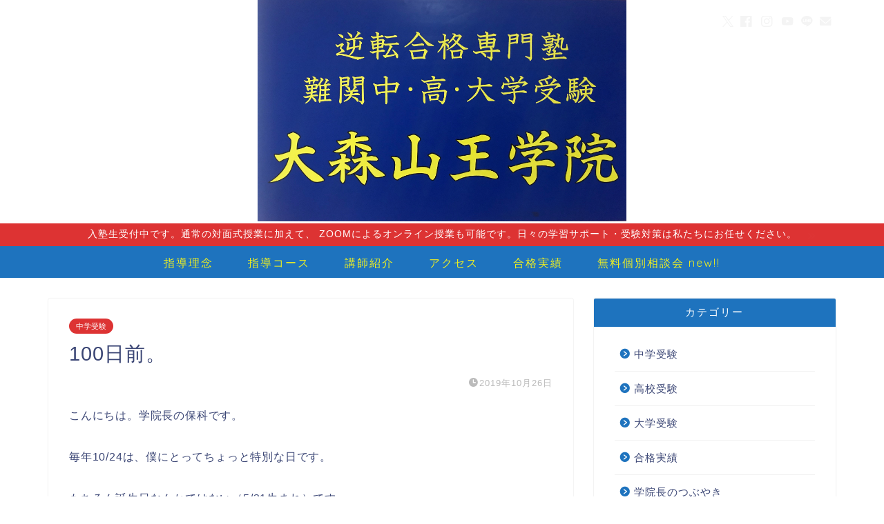

--- FILE ---
content_type: text/html; charset=UTF-8
request_url: https://osg.tokyo/2019/10/26/100%E6%97%A5%E5%89%8D%E3%80%82/
body_size: 21825
content:
<!DOCTYPE html>
<html lang="ja">
<head prefix="og: http://ogp.me/ns# fb: http://ogp.me/ns/fb# article: http://ogp.me/ns/article#">
<meta charset="utf-8">
<meta http-equiv="X-UA-Compatible" content="IE=edge">
<meta name="viewport" content="width=device-width, initial-scale=1">
<!-- ここからOGP -->
<meta property="og:type" content="blog">
<meta property="og:title" content="100日前。｜大森山王学院　私立中学受験　個別対応学習塾"> 
<meta property="og:url" content="https://osg.tokyo/2019/10/26/100%e6%97%a5%e5%89%8d%e3%80%82/"> 
<meta property="og:description" content="こんにちは。学院長の保科です。 毎年10/24は、僕にとってちょっと特別な日です。 もちろん誕生日なんかではない（5/3"> 
<meta property="og:image" content="https://osg.tokyo/wp-content/uploads/2019/10/2ED82057-9E2F-407D-A7DD-1052A08654D1.jpeg">
<meta property="og:site_name" content="大森山王学院　私立中学受験　個別対応学習塾">
<meta property="fb:admins" content="@oomorisanno">
<meta name="twitter:card" content="summary">
<meta name="twitter:site" content="@omoriEXordinary">
<!-- ここまでOGP --> 

<meta name="description" itemprop="description" content="こんにちは。学院長の保科です。 毎年10/24は、僕にとってちょっと特別な日です。 もちろん誕生日なんかではない（5/3" >
<link rel="canonical" href="https://osg.tokyo/2019/10/26/100%e6%97%a5%e5%89%8d%e3%80%82/">
<title>100日前。｜大森山王学院　私立中学受験　個別対応学習塾</title>
<meta name='robots' content='max-image-preview:large' />
<link rel='dns-prefetch' href='//cdnjs.cloudflare.com' />
<link rel='dns-prefetch' href='//use.fontawesome.com' />
<link rel='dns-prefetch' href='//stats.wp.com' />
<link rel='preconnect' href='//c0.wp.com' />
<link rel="alternate" type="application/rss+xml" title="大森山王学院　私立中学受験　個別対応学習塾 &raquo; フィード" href="https://osg.tokyo/feed/" />
<link rel="alternate" type="application/rss+xml" title="大森山王学院　私立中学受験　個別対応学習塾 &raquo; コメントフィード" href="https://osg.tokyo/comments/feed/" />
<link rel="alternate" type="application/rss+xml" title="大森山王学院　私立中学受験　個別対応学習塾 &raquo; 100日前。 のコメントのフィード" href="https://osg.tokyo/2019/10/26/100%e6%97%a5%e5%89%8d%e3%80%82/feed/" />
<link rel="alternate" title="oEmbed (JSON)" type="application/json+oembed" href="https://osg.tokyo/wp-json/oembed/1.0/embed?url=https%3A%2F%2Fosg.tokyo%2F2019%2F10%2F26%2F100%25e6%2597%25a5%25e5%2589%258d%25e3%2580%2582%2F" />
<link rel="alternate" title="oEmbed (XML)" type="text/xml+oembed" href="https://osg.tokyo/wp-json/oembed/1.0/embed?url=https%3A%2F%2Fosg.tokyo%2F2019%2F10%2F26%2F100%25e6%2597%25a5%25e5%2589%258d%25e3%2580%2582%2F&#038;format=xml" />

<!-- SEO SIMPLE PACK 3.6.2 -->
<meta name="description" content="こんにちは。学院長の保科です。 毎年10/24は、僕にとってちょっと特別な日です。 もちろん誕生日なんかではない（5/31生まれ）です。 ちなみに10/24生まれの有名人というと、及川光博さんとか木村カエラさんとか、最近の方だとお笑い芸人の">
<link rel="canonical" href="https://osg.tokyo/2019/10/26/100%e6%97%a5%e5%89%8d%e3%80%82/">
<meta property="og:locale" content="ja_JP">
<meta property="og:type" content="article">
<meta property="og:image" content="https://osg.tokyo/wp-content/uploads/2019/10/2ED82057-9E2F-407D-A7DD-1052A08654D1.jpeg">
<meta property="og:title" content="100日前。 | 大森山王学院　私立中学受験　個別対応学習塾">
<meta property="og:description" content="こんにちは。学院長の保科です。 毎年10/24は、僕にとってちょっと特別な日です。 もちろん誕生日なんかではない（5/31生まれ）です。 ちなみに10/24生まれの有名人というと、及川光博さんとか木村カエラさんとか、最近の方だとお笑い芸人の">
<meta property="og:url" content="https://osg.tokyo/2019/10/26/100%e6%97%a5%e5%89%8d%e3%80%82/">
<meta property="og:site_name" content="大森山王学院　私立中学受験　個別対応学習塾">
<meta name="twitter:card" content="summary_large_image">
<!-- Google Analytics (gtag.js) -->
<script async src="https://www.googletagmanager.com/gtag/js?id=UA-152520104-1"></script>
<script>
	window.dataLayer = window.dataLayer || [];
	function gtag(){dataLayer.push(arguments);}
	gtag("js", new Date());
	gtag("config", "UA-152520104-1");
</script>
	<!-- / SEO SIMPLE PACK -->

<style id='wp-img-auto-sizes-contain-inline-css' type='text/css'>
img:is([sizes=auto i],[sizes^="auto," i]){contain-intrinsic-size:3000px 1500px}
/*# sourceURL=wp-img-auto-sizes-contain-inline-css */
</style>
<style id='wp-emoji-styles-inline-css' type='text/css'>

	img.wp-smiley, img.emoji {
		display: inline !important;
		border: none !important;
		box-shadow: none !important;
		height: 1em !important;
		width: 1em !important;
		margin: 0 0.07em !important;
		vertical-align: -0.1em !important;
		background: none !important;
		padding: 0 !important;
	}
/*# sourceURL=wp-emoji-styles-inline-css */
</style>
<style id='wp-block-library-inline-css' type='text/css'>
:root{--wp-block-synced-color:#7a00df;--wp-block-synced-color--rgb:122,0,223;--wp-bound-block-color:var(--wp-block-synced-color);--wp-editor-canvas-background:#ddd;--wp-admin-theme-color:#007cba;--wp-admin-theme-color--rgb:0,124,186;--wp-admin-theme-color-darker-10:#006ba1;--wp-admin-theme-color-darker-10--rgb:0,107,160.5;--wp-admin-theme-color-darker-20:#005a87;--wp-admin-theme-color-darker-20--rgb:0,90,135;--wp-admin-border-width-focus:2px}@media (min-resolution:192dpi){:root{--wp-admin-border-width-focus:1.5px}}.wp-element-button{cursor:pointer}:root .has-very-light-gray-background-color{background-color:#eee}:root .has-very-dark-gray-background-color{background-color:#313131}:root .has-very-light-gray-color{color:#eee}:root .has-very-dark-gray-color{color:#313131}:root .has-vivid-green-cyan-to-vivid-cyan-blue-gradient-background{background:linear-gradient(135deg,#00d084,#0693e3)}:root .has-purple-crush-gradient-background{background:linear-gradient(135deg,#34e2e4,#4721fb 50%,#ab1dfe)}:root .has-hazy-dawn-gradient-background{background:linear-gradient(135deg,#faaca8,#dad0ec)}:root .has-subdued-olive-gradient-background{background:linear-gradient(135deg,#fafae1,#67a671)}:root .has-atomic-cream-gradient-background{background:linear-gradient(135deg,#fdd79a,#004a59)}:root .has-nightshade-gradient-background{background:linear-gradient(135deg,#330968,#31cdcf)}:root .has-midnight-gradient-background{background:linear-gradient(135deg,#020381,#2874fc)}:root{--wp--preset--font-size--normal:16px;--wp--preset--font-size--huge:42px}.has-regular-font-size{font-size:1em}.has-larger-font-size{font-size:2.625em}.has-normal-font-size{font-size:var(--wp--preset--font-size--normal)}.has-huge-font-size{font-size:var(--wp--preset--font-size--huge)}.has-text-align-center{text-align:center}.has-text-align-left{text-align:left}.has-text-align-right{text-align:right}.has-fit-text{white-space:nowrap!important}#end-resizable-editor-section{display:none}.aligncenter{clear:both}.items-justified-left{justify-content:flex-start}.items-justified-center{justify-content:center}.items-justified-right{justify-content:flex-end}.items-justified-space-between{justify-content:space-between}.screen-reader-text{border:0;clip-path:inset(50%);height:1px;margin:-1px;overflow:hidden;padding:0;position:absolute;width:1px;word-wrap:normal!important}.screen-reader-text:focus{background-color:#ddd;clip-path:none;color:#444;display:block;font-size:1em;height:auto;left:5px;line-height:normal;padding:15px 23px 14px;text-decoration:none;top:5px;width:auto;z-index:100000}html :where(.has-border-color){border-style:solid}html :where([style*=border-top-color]){border-top-style:solid}html :where([style*=border-right-color]){border-right-style:solid}html :where([style*=border-bottom-color]){border-bottom-style:solid}html :where([style*=border-left-color]){border-left-style:solid}html :where([style*=border-width]){border-style:solid}html :where([style*=border-top-width]){border-top-style:solid}html :where([style*=border-right-width]){border-right-style:solid}html :where([style*=border-bottom-width]){border-bottom-style:solid}html :where([style*=border-left-width]){border-left-style:solid}html :where(img[class*=wp-image-]){height:auto;max-width:100%}:where(figure){margin:0 0 1em}html :where(.is-position-sticky){--wp-admin--admin-bar--position-offset:var(--wp-admin--admin-bar--height,0px)}@media screen and (max-width:600px){html :where(.is-position-sticky){--wp-admin--admin-bar--position-offset:0px}}

/*# sourceURL=wp-block-library-inline-css */
</style><style id='global-styles-inline-css' type='text/css'>
:root{--wp--preset--aspect-ratio--square: 1;--wp--preset--aspect-ratio--4-3: 4/3;--wp--preset--aspect-ratio--3-4: 3/4;--wp--preset--aspect-ratio--3-2: 3/2;--wp--preset--aspect-ratio--2-3: 2/3;--wp--preset--aspect-ratio--16-9: 16/9;--wp--preset--aspect-ratio--9-16: 9/16;--wp--preset--color--black: #000000;--wp--preset--color--cyan-bluish-gray: #abb8c3;--wp--preset--color--white: #ffffff;--wp--preset--color--pale-pink: #f78da7;--wp--preset--color--vivid-red: #cf2e2e;--wp--preset--color--luminous-vivid-orange: #ff6900;--wp--preset--color--luminous-vivid-amber: #fcb900;--wp--preset--color--light-green-cyan: #7bdcb5;--wp--preset--color--vivid-green-cyan: #00d084;--wp--preset--color--pale-cyan-blue: #8ed1fc;--wp--preset--color--vivid-cyan-blue: #0693e3;--wp--preset--color--vivid-purple: #9b51e0;--wp--preset--gradient--vivid-cyan-blue-to-vivid-purple: linear-gradient(135deg,rgb(6,147,227) 0%,rgb(155,81,224) 100%);--wp--preset--gradient--light-green-cyan-to-vivid-green-cyan: linear-gradient(135deg,rgb(122,220,180) 0%,rgb(0,208,130) 100%);--wp--preset--gradient--luminous-vivid-amber-to-luminous-vivid-orange: linear-gradient(135deg,rgb(252,185,0) 0%,rgb(255,105,0) 100%);--wp--preset--gradient--luminous-vivid-orange-to-vivid-red: linear-gradient(135deg,rgb(255,105,0) 0%,rgb(207,46,46) 100%);--wp--preset--gradient--very-light-gray-to-cyan-bluish-gray: linear-gradient(135deg,rgb(238,238,238) 0%,rgb(169,184,195) 100%);--wp--preset--gradient--cool-to-warm-spectrum: linear-gradient(135deg,rgb(74,234,220) 0%,rgb(151,120,209) 20%,rgb(207,42,186) 40%,rgb(238,44,130) 60%,rgb(251,105,98) 80%,rgb(254,248,76) 100%);--wp--preset--gradient--blush-light-purple: linear-gradient(135deg,rgb(255,206,236) 0%,rgb(152,150,240) 100%);--wp--preset--gradient--blush-bordeaux: linear-gradient(135deg,rgb(254,205,165) 0%,rgb(254,45,45) 50%,rgb(107,0,62) 100%);--wp--preset--gradient--luminous-dusk: linear-gradient(135deg,rgb(255,203,112) 0%,rgb(199,81,192) 50%,rgb(65,88,208) 100%);--wp--preset--gradient--pale-ocean: linear-gradient(135deg,rgb(255,245,203) 0%,rgb(182,227,212) 50%,rgb(51,167,181) 100%);--wp--preset--gradient--electric-grass: linear-gradient(135deg,rgb(202,248,128) 0%,rgb(113,206,126) 100%);--wp--preset--gradient--midnight: linear-gradient(135deg,rgb(2,3,129) 0%,rgb(40,116,252) 100%);--wp--preset--font-size--small: 13px;--wp--preset--font-size--medium: 20px;--wp--preset--font-size--large: 36px;--wp--preset--font-size--x-large: 42px;--wp--preset--spacing--20: 0.44rem;--wp--preset--spacing--30: 0.67rem;--wp--preset--spacing--40: 1rem;--wp--preset--spacing--50: 1.5rem;--wp--preset--spacing--60: 2.25rem;--wp--preset--spacing--70: 3.38rem;--wp--preset--spacing--80: 5.06rem;--wp--preset--shadow--natural: 6px 6px 9px rgba(0, 0, 0, 0.2);--wp--preset--shadow--deep: 12px 12px 50px rgba(0, 0, 0, 0.4);--wp--preset--shadow--sharp: 6px 6px 0px rgba(0, 0, 0, 0.2);--wp--preset--shadow--outlined: 6px 6px 0px -3px rgb(255, 255, 255), 6px 6px rgb(0, 0, 0);--wp--preset--shadow--crisp: 6px 6px 0px rgb(0, 0, 0);}:where(.is-layout-flex){gap: 0.5em;}:where(.is-layout-grid){gap: 0.5em;}body .is-layout-flex{display: flex;}.is-layout-flex{flex-wrap: wrap;align-items: center;}.is-layout-flex > :is(*, div){margin: 0;}body .is-layout-grid{display: grid;}.is-layout-grid > :is(*, div){margin: 0;}:where(.wp-block-columns.is-layout-flex){gap: 2em;}:where(.wp-block-columns.is-layout-grid){gap: 2em;}:where(.wp-block-post-template.is-layout-flex){gap: 1.25em;}:where(.wp-block-post-template.is-layout-grid){gap: 1.25em;}.has-black-color{color: var(--wp--preset--color--black) !important;}.has-cyan-bluish-gray-color{color: var(--wp--preset--color--cyan-bluish-gray) !important;}.has-white-color{color: var(--wp--preset--color--white) !important;}.has-pale-pink-color{color: var(--wp--preset--color--pale-pink) !important;}.has-vivid-red-color{color: var(--wp--preset--color--vivid-red) !important;}.has-luminous-vivid-orange-color{color: var(--wp--preset--color--luminous-vivid-orange) !important;}.has-luminous-vivid-amber-color{color: var(--wp--preset--color--luminous-vivid-amber) !important;}.has-light-green-cyan-color{color: var(--wp--preset--color--light-green-cyan) !important;}.has-vivid-green-cyan-color{color: var(--wp--preset--color--vivid-green-cyan) !important;}.has-pale-cyan-blue-color{color: var(--wp--preset--color--pale-cyan-blue) !important;}.has-vivid-cyan-blue-color{color: var(--wp--preset--color--vivid-cyan-blue) !important;}.has-vivid-purple-color{color: var(--wp--preset--color--vivid-purple) !important;}.has-black-background-color{background-color: var(--wp--preset--color--black) !important;}.has-cyan-bluish-gray-background-color{background-color: var(--wp--preset--color--cyan-bluish-gray) !important;}.has-white-background-color{background-color: var(--wp--preset--color--white) !important;}.has-pale-pink-background-color{background-color: var(--wp--preset--color--pale-pink) !important;}.has-vivid-red-background-color{background-color: var(--wp--preset--color--vivid-red) !important;}.has-luminous-vivid-orange-background-color{background-color: var(--wp--preset--color--luminous-vivid-orange) !important;}.has-luminous-vivid-amber-background-color{background-color: var(--wp--preset--color--luminous-vivid-amber) !important;}.has-light-green-cyan-background-color{background-color: var(--wp--preset--color--light-green-cyan) !important;}.has-vivid-green-cyan-background-color{background-color: var(--wp--preset--color--vivid-green-cyan) !important;}.has-pale-cyan-blue-background-color{background-color: var(--wp--preset--color--pale-cyan-blue) !important;}.has-vivid-cyan-blue-background-color{background-color: var(--wp--preset--color--vivid-cyan-blue) !important;}.has-vivid-purple-background-color{background-color: var(--wp--preset--color--vivid-purple) !important;}.has-black-border-color{border-color: var(--wp--preset--color--black) !important;}.has-cyan-bluish-gray-border-color{border-color: var(--wp--preset--color--cyan-bluish-gray) !important;}.has-white-border-color{border-color: var(--wp--preset--color--white) !important;}.has-pale-pink-border-color{border-color: var(--wp--preset--color--pale-pink) !important;}.has-vivid-red-border-color{border-color: var(--wp--preset--color--vivid-red) !important;}.has-luminous-vivid-orange-border-color{border-color: var(--wp--preset--color--luminous-vivid-orange) !important;}.has-luminous-vivid-amber-border-color{border-color: var(--wp--preset--color--luminous-vivid-amber) !important;}.has-light-green-cyan-border-color{border-color: var(--wp--preset--color--light-green-cyan) !important;}.has-vivid-green-cyan-border-color{border-color: var(--wp--preset--color--vivid-green-cyan) !important;}.has-pale-cyan-blue-border-color{border-color: var(--wp--preset--color--pale-cyan-blue) !important;}.has-vivid-cyan-blue-border-color{border-color: var(--wp--preset--color--vivid-cyan-blue) !important;}.has-vivid-purple-border-color{border-color: var(--wp--preset--color--vivid-purple) !important;}.has-vivid-cyan-blue-to-vivid-purple-gradient-background{background: var(--wp--preset--gradient--vivid-cyan-blue-to-vivid-purple) !important;}.has-light-green-cyan-to-vivid-green-cyan-gradient-background{background: var(--wp--preset--gradient--light-green-cyan-to-vivid-green-cyan) !important;}.has-luminous-vivid-amber-to-luminous-vivid-orange-gradient-background{background: var(--wp--preset--gradient--luminous-vivid-amber-to-luminous-vivid-orange) !important;}.has-luminous-vivid-orange-to-vivid-red-gradient-background{background: var(--wp--preset--gradient--luminous-vivid-orange-to-vivid-red) !important;}.has-very-light-gray-to-cyan-bluish-gray-gradient-background{background: var(--wp--preset--gradient--very-light-gray-to-cyan-bluish-gray) !important;}.has-cool-to-warm-spectrum-gradient-background{background: var(--wp--preset--gradient--cool-to-warm-spectrum) !important;}.has-blush-light-purple-gradient-background{background: var(--wp--preset--gradient--blush-light-purple) !important;}.has-blush-bordeaux-gradient-background{background: var(--wp--preset--gradient--blush-bordeaux) !important;}.has-luminous-dusk-gradient-background{background: var(--wp--preset--gradient--luminous-dusk) !important;}.has-pale-ocean-gradient-background{background: var(--wp--preset--gradient--pale-ocean) !important;}.has-electric-grass-gradient-background{background: var(--wp--preset--gradient--electric-grass) !important;}.has-midnight-gradient-background{background: var(--wp--preset--gradient--midnight) !important;}.has-small-font-size{font-size: var(--wp--preset--font-size--small) !important;}.has-medium-font-size{font-size: var(--wp--preset--font-size--medium) !important;}.has-large-font-size{font-size: var(--wp--preset--font-size--large) !important;}.has-x-large-font-size{font-size: var(--wp--preset--font-size--x-large) !important;}
/*# sourceURL=global-styles-inline-css */
</style>

<style id='classic-theme-styles-inline-css' type='text/css'>
/*! This file is auto-generated */
.wp-block-button__link{color:#fff;background-color:#32373c;border-radius:9999px;box-shadow:none;text-decoration:none;padding:calc(.667em + 2px) calc(1.333em + 2px);font-size:1.125em}.wp-block-file__button{background:#32373c;color:#fff;text-decoration:none}
/*# sourceURL=/wp-includes/css/classic-themes.min.css */
</style>
<link rel='stylesheet' id='liquid-block-speech-css' href='https://osg.tokyo/wp-content/plugins/liquid-speech-balloon/css/block.css?ver=6.9' type='text/css' media='all' />
<link rel='stylesheet' id='dashicons-css' href='https://c0.wp.com/c/6.9/wp-includes/css/dashicons.min.css' type='text/css' media='all' />
<link rel='stylesheet' id='thickbox-css' href='https://c0.wp.com/c/6.9/wp-includes/js/thickbox/thickbox.css' type='text/css' media='all' />
<link rel='stylesheet' id='formzu_plugin_client-css' href='https://osg.tokyo/wp-content/plugins/formzu-wp/css/formzu_plugin_client.css?ver=1767178139' type='text/css' media='all' />
<link rel='stylesheet' id='theme-style-css' href='https://osg.tokyo/wp-content/themes/jin/style.css?ver=6.9' type='text/css' media='all' />
<link rel='stylesheet' id='fontawesome-style-css' href='https://use.fontawesome.com/releases/v5.6.3/css/all.css?ver=6.9' type='text/css' media='all' />
<link rel='stylesheet' id='swiper-style-css' href='https://cdnjs.cloudflare.com/ajax/libs/Swiper/4.0.7/css/swiper.min.css?ver=6.9' type='text/css' media='all' />
<script type="text/javascript" src="https://c0.wp.com/c/6.9/wp-includes/js/jquery/jquery.min.js" id="jquery-core-js"></script>
<script type="text/javascript" src="https://c0.wp.com/c/6.9/wp-includes/js/jquery/jquery-migrate.min.js" id="jquery-migrate-js"></script>
<link rel="https://api.w.org/" href="https://osg.tokyo/wp-json/" /><link rel="alternate" title="JSON" type="application/json" href="https://osg.tokyo/wp-json/wp/v2/posts/130" /><link rel='shortlink' href='https://osg.tokyo/?p=130' />
<style type="text/css">.liquid-speech-balloon-01 .liquid-speech-balloon-avatar { background-image: url("http://osg.tokyo/wp-content/uploads/2019/10/45F17463-3BCD-474F-87C1-7DD9C307A287.jpeg"); } .liquid-speech-balloon-02 .liquid-speech-balloon-avatar { background-image: url("http://osg.tokyo/wp-content/uploads/2020/03/IMG_28521-e1585044534137.jpg"); } .liquid-speech-balloon-01 .liquid-speech-balloon-avatar::after { content: "学院長"; } .liquid-speech-balloon-02 .liquid-speech-balloon-avatar::after { content: "山口講師"; } </style>
	<style>img#wpstats{display:none}</style>
			<style type="text/css">
		#wrapper {
			background-color: #fff;
			background-image: url();
					}

		.related-entry-headline-text span:before,
		#comment-title span:before,
		#reply-title span:before {
			background-color: #1e73be;
			border-color: #1e73be !important;
		}

		#breadcrumb:after,
		#page-top a {
			background-color: #3b4675;
		}

		footer {
			background-color: #3b4675;
		}

		.footer-inner a,
		#copyright,
		#copyright-center {
			border-color: #fff !important;
			color: #fff !important;
		}

		#footer-widget-area {
			border-color: #fff !important;
		}

		.page-top-footer a {
			color: #3b4675 !important;
		}

		#breadcrumb ul li,
		#breadcrumb ul li a {
			color: #3b4675 !important;
		}

		body,
		a,
		a:link,
		a:visited,
		.my-profile,
		.widgettitle,
		.tabBtn-mag label {
			color: #3b4675;
		}

		a:hover {
			color: #008db7;
		}

		.widget_nav_menu ul>li>a:before,
		.widget_categories ul>li>a:before,
		.widget_pages ul>li>a:before,
		.widget_recent_entries ul>li>a:before,
		.widget_archive ul>li>a:before,
		.widget_archive form:after,
		.widget_categories form:after,
		.widget_nav_menu ul>li>ul.sub-menu>li>a:before,
		.widget_categories ul>li>.children>li>a:before,
		.widget_pages ul>li>.children>li>a:before,
		.widget_nav_menu ul>li>ul.sub-menu>li>ul.sub-menu li>a:before,
		.widget_categories ul>li>.children>li>.children li>a:before,
		.widget_pages ul>li>.children>li>.children li>a:before {
			color: #1e73be;
		}

		.widget_nav_menu ul .sub-menu .sub-menu li a:before {
			background-color: #3b4675 !important;
		}
		.d--labeling-act-border{
			border-color: rgba(59,70,117,0.18);
		}
		.c--labeling-act.d--labeling-act-solid{
			background-color: rgba(59,70,117,0.06);
		}
		.a--labeling-act{
			color: rgba(59,70,117,0.6);
		}
		.a--labeling-small-act span{
			background-color: rgba(59,70,117,0.21);
		}
		.c--labeling-act.d--labeling-act-strong{
			background-color: rgba(59,70,117,0.045);
		}
		.d--labeling-act-strong .a--labeling-act{
			color: rgba(59,70,117,0.75);
		}


		footer .footer-widget,
		footer .footer-widget a,
		footer .footer-widget ul li,
		.footer-widget.widget_nav_menu ul>li>a:before,
		.footer-widget.widget_categories ul>li>a:before,
		.footer-widget.widget_recent_entries ul>li>a:before,
		.footer-widget.widget_pages ul>li>a:before,
		.footer-widget.widget_archive ul>li>a:before,
		footer .widget_tag_cloud .tagcloud a:before {
			color: #fff !important;
			border-color: #fff !important;
		}

		footer .footer-widget .widgettitle {
			color: #fff !important;
			border-color: #dd3333 !important;
		}

		footer .widget_nav_menu ul .children .children li a:before,
		footer .widget_categories ul .children .children li a:before,
		footer .widget_nav_menu ul .sub-menu .sub-menu li a:before {
			background-color: #fff !important;
		}

		#drawernav a:hover,
		.post-list-title,
		#prev-next p,
		#toc_container .toc_list li a {
			color: #3b4675 !important;
		}

		#header-box {
			background-color: #ffffff;
		}

		@media (min-width: 768px) {
			.top-image-meta {
				margin-top: calc(0px - 30px);
			}
		}

		@media (min-width: 1200px) {
			.top-image-meta {
				margin-top: calc(0px);
			}
		}

		.pickup-contents:before {
			background-color: #ffffff !important;
		}

		.main-image-text {
			color: #ffffff;
		}

		.main-image-text-sub {
			color: #ffffff;
		}

		@media (min-width: 481px) {
			#site-info {
				padding-top: 0px !important;
				padding-bottom: 0px !important;
			}
		}

		#site-info span a {
			color: #eeee22 !important;
		}

		#headmenu .headsns .line a svg {
			fill: #f4f4f4 !important;
		}

		#headmenu .headsns a,
		#headmenu {
			color: #f4f4f4 !important;
			border-color: #f4f4f4 !important;
		}

		.profile-follow .line-sns a svg {
			fill: #1e73be !important;
		}

		.profile-follow .line-sns a:hover svg {
			fill: #dd3333 !important;
		}

		.profile-follow a {
			color: #1e73be !important;
			border-color: #1e73be !important;
		}

		.profile-follow a:hover,
		#headmenu .headsns a:hover {
			color: #dd3333 !important;
			border-color: #dd3333 !important;
		}

		.search-box:hover {
			color: #dd3333 !important;
			border-color: #dd3333 !important;
		}

		#header #headmenu .headsns .line a:hover svg {
			fill: #dd3333 !important;
		}

		.cps-icon-bar,
		#navtoggle:checked+.sp-menu-open .cps-icon-bar {
			background-color: #eeee22;
		}

		#nav-container {
			background-color: #1e73be;
		}

		.menu-box .menu-item svg {
			fill: #eeee22;
		}

		#drawernav ul.menu-box>li>a,
		#drawernav2 ul.menu-box>li>a,
		#drawernav3 ul.menu-box>li>a,
		#drawernav4 ul.menu-box>li>a,
		#drawernav5 ul.menu-box>li>a,
		#drawernav ul.menu-box>li.menu-item-has-children:after,
		#drawernav2 ul.menu-box>li.menu-item-has-children:after,
		#drawernav3 ul.menu-box>li.menu-item-has-children:after,
		#drawernav4 ul.menu-box>li.menu-item-has-children:after,
		#drawernav5 ul.menu-box>li.menu-item-has-children:after {
			color: #eeee22 !important;
		}

		#drawernav ul.menu-box li a,
		#drawernav2 ul.menu-box li a,
		#drawernav3 ul.menu-box li a,
		#drawernav4 ul.menu-box li a,
		#drawernav5 ul.menu-box li a {
			font-size: 16px !important;
		}

		#drawernav3 ul.menu-box>li {
			color: #3b4675 !important;
		}

		#drawernav4 .menu-box>.menu-item>a:after,
		#drawernav3 .menu-box>.menu-item>a:after,
		#drawernav .menu-box>.menu-item>a:after {
			background-color: #eeee22 !important;
		}

		#drawernav2 .menu-box>.menu-item:hover,
		#drawernav5 .menu-box>.menu-item:hover {
			border-top-color: #1e73be !important;
		}

		.cps-info-bar a {
			background-color: #dd3333 !important;
		}

		@media (min-width: 768px) {
			.post-list-mag .post-list-item:not(:nth-child(2n)) {
				margin-right: 2.6%;
			}
		}

		@media (min-width: 768px) {

			#tab-1:checked~.tabBtn-mag li [for="tab-1"]:after,
			#tab-2:checked~.tabBtn-mag li [for="tab-2"]:after,
			#tab-3:checked~.tabBtn-mag li [for="tab-3"]:after,
			#tab-4:checked~.tabBtn-mag li [for="tab-4"]:after {
				border-top-color: #1e73be !important;
			}

			.tabBtn-mag label {
				border-bottom-color: #1e73be !important;
			}
		}

		#tab-1:checked~.tabBtn-mag li [for="tab-1"],
		#tab-2:checked~.tabBtn-mag li [for="tab-2"],
		#tab-3:checked~.tabBtn-mag li [for="tab-3"],
		#tab-4:checked~.tabBtn-mag li [for="tab-4"],
		#prev-next a.next:after,
		#prev-next a.prev:after,
		.more-cat-button a:hover span:before {
			background-color: #1e73be !important;
		}


		.swiper-slide .post-list-cat,
		.post-list-mag .post-list-cat,
		.post-list-mag3col .post-list-cat,
		.post-list-mag-sp1col .post-list-cat,
		.swiper-pagination-bullet-active,
		.pickup-cat,
		.post-list .post-list-cat,
		#breadcrumb .bcHome a:hover span:before,
		.popular-item:nth-child(1) .pop-num,
		.popular-item:nth-child(2) .pop-num,
		.popular-item:nth-child(3) .pop-num {
			background-color: #dd3333 !important;
		}

		.sidebar-btn a,
		.profile-sns-menu {
			background-color: #dd3333 !important;
		}

		.sp-sns-menu a,
		.pickup-contents-box a:hover .pickup-title {
			border-color: #1e73be !important;
			color: #1e73be !important;
		}

		.pro-line svg {
			fill: #1e73be !important;
		}

		.cps-post-cat a,
		.meta-cat,
		.popular-cat {
			background-color: #dd3333 !important;
			border-color: #dd3333 !important;
		}

		.tagicon,
		.tag-box a,
		#toc_container .toc_list>li,
		#toc_container .toc_title {
			color: #1e73be !important;
		}

		.widget_tag_cloud a::before {
			color: #3b4675 !important;
		}

		.tag-box a,
		#toc_container:before {
			border-color: #1e73be !important;
		}

		.cps-post-cat a:hover {
			color: #008db7 !important;
		}

		.pagination li:not([class*="current"]) a:hover,
		.widget_tag_cloud a:hover {
			background-color: #1e73be !important;
		}

		.pagination li:not([class*="current"]) a:hover {
			opacity: 0.5 !important;
		}

		.pagination li.current a {
			background-color: #1e73be !important;
			border-color: #1e73be !important;
		}

		.nextpage a:hover span {
			color: #1e73be !important;
			border-color: #1e73be !important;
		}

		.cta-content:before {
			background-color: #6FBFCA !important;
		}

		.cta-text,
		.info-title {
			color: #fff !important;
		}

		#footer-widget-area.footer_style1 .widgettitle {
			border-color: #dd3333 !important;
		}

		.sidebar_style1 .widgettitle,
		.sidebar_style5 .widgettitle {
			border-color: #1e73be !important;
		}

		.sidebar_style2 .widgettitle,
		.sidebar_style4 .widgettitle,
		.sidebar_style6 .widgettitle,
		#home-bottom-widget .widgettitle,
		#home-top-widget .widgettitle,
		#post-bottom-widget .widgettitle,
		#post-top-widget .widgettitle {
			background-color: #1e73be !important;
		}

		#home-bottom-widget .widget_search .search-box input[type="submit"],
		#home-top-widget .widget_search .search-box input[type="submit"],
		#post-bottom-widget .widget_search .search-box input[type="submit"],
		#post-top-widget .widget_search .search-box input[type="submit"] {
			background-color: #dd3333 !important;
		}

		.tn-logo-size {
			font-size: 46% !important;
		}

		@media (min-width: 481px) {
			.tn-logo-size img {
				width: calc(46%*0.5) !important;
			}
		}

		@media (min-width: 768px) {
			.tn-logo-size img {
				width: calc(46%*2.2) !important;
			}
		}

		@media (min-width: 1200px) {
			.tn-logo-size img {
				width: 46% !important;
			}
		}

		.sp-logo-size {
			font-size: 120% !important;
		}

		.sp-logo-size img {
			width: 120% !important;
		}

		.cps-post-main ul>li:before,
		.cps-post-main ol>li:before {
			background-color: #dd3333 !important;
		}

		.profile-card .profile-title {
			background-color: #1e73be !important;
		}

		.profile-card {
			border-color: #1e73be !important;
		}

		.cps-post-main a {
			color: #008db7;
		}

		.cps-post-main .marker {
			background: -webkit-linear-gradient(transparent 0%, #eeee22 0%);
			background: linear-gradient(transparent 0%, #eeee22 0%);
		}

		.cps-post-main .marker2 {
			background: -webkit-linear-gradient(transparent 0%, #a9eaf2 0%);
			background: linear-gradient(transparent 0%, #a9eaf2 0%);
		}

		.cps-post-main .jic-sc {
			color: #e9546b;
		}


		.simple-box1 {
			border-color: #ef9b9b !important;
		}

		.simple-box2 {
			border-color: #f2bf7d !important;
		}

		.simple-box3 {
			border-color: #b5e28a !important;
		}

		.simple-box4 {
			border-color: #7badd8 !important;
		}

		.simple-box4:before {
			background-color: #7badd8;
		}

		.simple-box5 {
			border-color: #e896c7 !important;
		}

		.simple-box5:before {
			background-color: #e896c7;
		}

		.simple-box6 {
			background-color: #fffdef !important;
		}

		.simple-box7 {
			border-color: #def1f9 !important;
		}

		.simple-box7:before {
			background-color: #def1f9 !important;
		}

		.simple-box8 {
			border-color: #96ddc1 !important;
		}

		.simple-box8:before {
			background-color: #96ddc1 !important;
		}

		.simple-box9:before {
			background-color: #e1c0e8 !important;
		}

		.simple-box9:after {
			border-color: #e1c0e8 #e1c0e8 #fff #fff !important;
		}

		.kaisetsu-box1:before,
		.kaisetsu-box1-title {
			background-color: #ffb49e !important;
		}

		.kaisetsu-box2 {
			border-color: #89c2f4 !important;
		}

		.kaisetsu-box2-title {
			background-color: #89c2f4 !important;
		}

		.kaisetsu-box4 {
			border-color: #ea91a9 !important;
		}

		.kaisetsu-box4-title {
			background-color: #ea91a9 !important;
		}

		.kaisetsu-box5:before {
			background-color: #57b3ba !important;
		}

		.kaisetsu-box5-title {
			background-color: #57b3ba !important;
		}

		.concept-box1 {
			border-color: #85db8f !important;
		}

		.concept-box1:after {
			background-color: #85db8f !important;
		}

		.concept-box1:before {
			content: "ポイント" !important;
			color: #85db8f !important;
		}

		.concept-box2 {
			border-color: #f7cf6a !important;
		}

		.concept-box2:after {
			background-color: #f7cf6a !important;
		}

		.concept-box2:before {
			content: "注意点" !important;
			color: #f7cf6a !important;
		}

		.concept-box3 {
			border-color: #86cee8 !important;
		}

		.concept-box3:after {
			background-color: #86cee8 !important;
		}

		.concept-box3:before {
			content: "良い例" !important;
			color: #86cee8 !important;
		}

		.concept-box4 {
			border-color: #ed8989 !important;
		}

		.concept-box4:after {
			background-color: #ed8989 !important;
		}

		.concept-box4:before {
			content: "悪い例" !important;
			color: #ed8989 !important;
		}

		.concept-box5 {
			border-color: #9e9e9e !important;
		}

		.concept-box5:after {
			background-color: #9e9e9e !important;
		}

		.concept-box5:before {
			content: "参考" !important;
			color: #9e9e9e !important;
		}

		.concept-box6 {
			border-color: #8eaced !important;
		}

		.concept-box6:after {
			background-color: #8eaced !important;
		}

		.concept-box6:before {
			content: "メモ" !important;
			color: #8eaced !important;
		}

		.innerlink-box1,
		.blog-card {
			border-color: #73bc9b !important;
		}

		.innerlink-box1-title {
			background-color: #73bc9b !important;
			border-color: #73bc9b !important;
		}

		.innerlink-box1:before,
		.blog-card-hl-box {
			background-color: #73bc9b !important;
		}

		.jin-ac-box01-title::after {
			color: #1e73be;
		}

		.color-button01 a,
		.color-button01 a:hover,
		.color-button01:before {
			background-color: #008db7 !important;
		}

		.top-image-btn-color a,
		.top-image-btn-color a:hover,
		.top-image-btn-color:before {
			background-color: #1e73be !important;
		}

		.color-button02 a,
		.color-button02 a:hover,
		.color-button02:before {
			background-color: #d9333f !important;
		}

		.color-button01-big a,
		.color-button01-big a:hover,
		.color-button01-big:before {
			background-color: #3296d1 !important;
		}

		.color-button01-big a,
		.color-button01-big:before {
			border-radius: 5px !important;
		}

		.color-button01-big a {
			padding-top: 20px !important;
			padding-bottom: 20px !important;
		}

		.color-button02-big a,
		.color-button02-big a:hover,
		.color-button02-big:before {
			background-color: #83d159 !important;
		}

		.color-button02-big a,
		.color-button02-big:before {
			border-radius: 5px !important;
		}

		.color-button02-big a {
			padding-top: 20px !important;
			padding-bottom: 20px !important;
		}

		.color-button01-big {
			width: 75% !important;
		}

		.color-button02-big {
			width: 75% !important;
		}

		.top-image-btn-color:before,
		.color-button01:before,
		.color-button02:before,
		.color-button01-big:before,
		.color-button02-big:before {
			bottom: -1px;
			left: -1px;
			width: 100%;
			height: 100%;
			border-radius: 6px;
			box-shadow: 0px 1px 5px 0px rgba(0, 0, 0, 0.25);
			-webkit-transition: all .4s;
			transition: all .4s;
		}

		.top-image-btn-color a:hover,
		.color-button01 a:hover,
		.color-button02 a:hover,
		.color-button01-big a:hover,
		.color-button02-big a:hover {
			-webkit-transform: translateY(2px);
			transform: translateY(2px);
			-webkit-filter: brightness(0.95);
			filter: brightness(0.95);
		}

		.top-image-btn-color:hover:before,
		.color-button01:hover:before,
		.color-button02:hover:before,
		.color-button01-big:hover:before,
		.color-button02-big:hover:before {
			-webkit-transform: translateY(2px);
			transform: translateY(2px);
			box-shadow: none !important;
		}

		.h2-style01 h2,
		.h2-style02 h2:before,
		.h2-style03 h2,
		.h2-style04 h2:before,
		.h2-style05 h2,
		.h2-style07 h2:before,
		.h2-style07 h2:after,
		.h3-style03 h3:before,
		.h3-style02 h3:before,
		.h3-style05 h3:before,
		.h3-style07 h3:before,
		.h2-style08 h2:after,
		.h2-style10 h2:before,
		.h2-style10 h2:after,
		.h3-style02 h3:after,
		.h4-style02 h4:before {
			background-color: #1e73be !important;
		}

		.h3-style01 h3,
		.h3-style04 h3,
		.h3-style05 h3,
		.h3-style06 h3,
		.h4-style01 h4,
		.h2-style02 h2,
		.h2-style08 h2,
		.h2-style08 h2:before,
		.h2-style09 h2,
		.h4-style03 h4 {
			border-color: #1e73be !important;
		}

		.h2-style05 h2:before {
			border-top-color: #1e73be !important;
		}

		.h2-style06 h2:before,
		.sidebar_style3 .widgettitle:after {
			background-image: linear-gradient(-45deg,
					transparent 25%,
					#1e73be 25%,
					#1e73be 50%,
					transparent 50%,
					transparent 75%,
					#1e73be 75%,
					#1e73be);
		}

		.jin-h2-icons.h2-style02 h2 .jic:before,
		.jin-h2-icons.h2-style04 h2 .jic:before,
		.jin-h2-icons.h2-style06 h2 .jic:before,
		.jin-h2-icons.h2-style07 h2 .jic:before,
		.jin-h2-icons.h2-style08 h2 .jic:before,
		.jin-h2-icons.h2-style09 h2 .jic:before,
		.jin-h2-icons.h2-style10 h2 .jic:before,
		.jin-h3-icons.h3-style01 h3 .jic:before,
		.jin-h3-icons.h3-style02 h3 .jic:before,
		.jin-h3-icons.h3-style03 h3 .jic:before,
		.jin-h3-icons.h3-style04 h3 .jic:before,
		.jin-h3-icons.h3-style05 h3 .jic:before,
		.jin-h3-icons.h3-style06 h3 .jic:before,
		.jin-h3-icons.h3-style07 h3 .jic:before,
		.jin-h4-icons.h4-style01 h4 .jic:before,
		.jin-h4-icons.h4-style02 h4 .jic:before,
		.jin-h4-icons.h4-style03 h4 .jic:before,
		.jin-h4-icons.h4-style04 h4 .jic:before {
			color: #1e73be;
		}

		@media all and (-ms-high-contrast:none) {

			*::-ms-backdrop,
			.color-button01:before,
			.color-button02:before,
			.color-button01-big:before,
			.color-button02-big:before {
				background-color: #595857 !important;
			}
		}

		.jin-lp-h2 h2,
		.jin-lp-h2 h2 {
			background-color: transparent !important;
			border-color: transparent !important;
			color: #3b4675 !important;
		}

		.jincolumn-h3style2 {
			border-color: #1e73be !important;
		}

		.jinlph2-style1 h2:first-letter {
			color: #1e73be !important;
		}

		.jinlph2-style2 h2,
		.jinlph2-style3 h2 {
			border-color: #1e73be !important;
		}

		.jin-photo-title .jin-fusen1-down,
		.jin-photo-title .jin-fusen1-even,
		.jin-photo-title .jin-fusen1-up {
			border-left-color: #1e73be;
		}

		.jin-photo-title .jin-fusen2,
		.jin-photo-title .jin-fusen3 {
			background-color: #1e73be;
		}

		.jin-photo-title .jin-fusen2:before,
		.jin-photo-title .jin-fusen3:before {
			border-top-color: #1e73be;
		}

		.has-huge-font-size {
			font-size: 42px !important;
		}

		.has-large-font-size {
			font-size: 36px !important;
		}

		.has-medium-font-size {
			font-size: 20px !important;
		}

		.has-normal-font-size {
			font-size: 16px !important;
		}

		.has-small-font-size {
			font-size: 13px !important;
		}
	</style>
<meta name="bmi-version" content="2.0.0" />      <script defer type="text/javascript" id="bmip-js-inline-remove-js">
        function objectToQueryString(obj){
          return Object.keys(obj).map(key => key + '=' + obj[key]).join('&');
        }

        function globalBMIKeepAlive() {
          let xhr = new XMLHttpRequest();
          let data = { action: "bmip_keepalive", token: "bmip", f: "refresh" };
          let url = 'https://osg.tokyo/wp-admin/admin-ajax.php' + '?' + objectToQueryString(data);
          xhr.open('POST', url, true);
          xhr.setRequestHeader("X-Requested-With", "XMLHttpRequest");
          xhr.onreadystatechange = function () {
            if (xhr.readyState === 4) {
              let response;
              if (response = JSON.parse(xhr.responseText)) {
                if (typeof response.status != 'undefined' && response.status === 'success') {
                  //setTimeout(globalBMIKeepAlive, 3000);
                } else {
                  //setTimeout(globalBMIKeepAlive, 20000);
                }
              }
            }
          };

          xhr.send(JSON.stringify(data));
        }

        document.querySelector('#bmip-js-inline-remove-js').remove();
      </script>
      <link rel="icon" href="https://osg.tokyo/wp-content/uploads/2019/11/cropped-1088B6B6-4342-4C42-9A9F-7AD7588861D5-32x32.png" sizes="32x32" />
<link rel="icon" href="https://osg.tokyo/wp-content/uploads/2019/11/cropped-1088B6B6-4342-4C42-9A9F-7AD7588861D5-192x192.png" sizes="192x192" />
<link rel="apple-touch-icon" href="https://osg.tokyo/wp-content/uploads/2019/11/cropped-1088B6B6-4342-4C42-9A9F-7AD7588861D5-180x180.png" />
<meta name="msapplication-TileImage" content="https://osg.tokyo/wp-content/uploads/2019/11/cropped-1088B6B6-4342-4C42-9A9F-7AD7588861D5-270x270.png" />
	
<!--カエレバCSS-->
<!--アプリーチCSS-->

<meta name="google-site-verification" content="86r7MGT3hbrL1Z4iUb9ZSBz2CBb4SiVkoImfQNdp2fI" />
</head>
<body class="wp-singular post-template-default single single-post postid-130 single-format-standard wp-theme-jin" id="nofont-style">
<div id="wrapper">

		
	<div id="scroll-content" class="animate">
	
		<!--ヘッダー-->

					<div id="header-box" class="tn_on header-box animate">
	<div id="header" class="header-type2 header animate">
		
		<div id="site-info" class="ef">
							<span class="tn-logo-size"><a href='https://osg.tokyo/' title='大森山王学院　私立中学受験　個別対応学習塾' rel='home'><img src='http://osg.tokyo/wp-content/uploads/2020/02/6DF5E9F4-7AE7-4DCF-9338-A6B70224B936.jpeg' alt='大森山王学院　私立中学受験　個別対応学習塾'></a></span>
					</div>

	
				<div id="headmenu">
			<span class="headsns tn_sns_on">
									<span class="twitter"><a href="https://twitter.com/omoriEXordinary?ref_src=twsrc%5Egoogle%7Ctwcamp%5Eserp%7Ctwgr%5Eauthor"><i class="jic-type jin-ifont-twitter" aria-hidden="true"></i></a></span>
													<span class="facebook">
					<a href="https://www.facebook.com/oomorisanno/"><i class="jic-type jin-ifont-facebook" aria-hidden="true"></i></a>
					</span>
													<span class="instagram">
					<a href="https://www.instagram.com/oomorisanno/"><i class="jic-type jin-ifont-instagram" aria-hidden="true"></i></a>
					</span>
													<span class="youtube">
					<a href="https://www.youtube.com/channel/UCaCSa25WOpEk6GR_8SzIz_Q?app=desktop"><i class="jic-type jin-ifont-youtube" aria-hidden="true"></i></a>
					</span>
					
									<span class="line">
						<a href="https://lin.ee/AFqNvZK" target="_blank"><i class="jic-type jin-ifont-line" aria-hidden="true"></i></a>
					</span>
													<span class="jin-contact">
					<a href="https://osg.tokyo/?page_id=2120"><i class="jic-type jin-ifont-mail" aria-hidden="true"></i></a>
					</span>
					

			</span>
			<span class="headsearch tn_search_off">
				<form class="search-box" role="search" method="get" id="searchform" action="https://osg.tokyo/">
	<input type="search" placeholder="" class="text search-text" value="" name="s" id="s">
	<input type="submit" id="searchsubmit" value="&#xe931;">
</form>
			</span>
		</div>
		
	</div>
	
		
</div>

	

			<div class="cps-info-bar animate">
		<a href="https://osg.tokyo/%e3%81%8a%e5%95%8f%e3%81%84%e5%90%88%e3%82%8f%e3%81%9b%e3%83%95%e3%82%a9%e3%83%bc%e3%83%a0/"><span>入塾生受付中です。通常の対面式授業に加えて、 ZOOMによるオンライン授業も可能です。日々の学習サポート・受験対策は私たちにお任せください。</span></a>
	</div>
	
	<!--ヘッダー画像-->
													<!--ヘッダー画像-->

	
	<!--グローバルナビゲーション layout1-->
				<div id="nav-container" class="header-style5-animate animate">
			<div id="drawernav" class="ef">
				<nav class="fixed-content"><ul class="menu-box"><li class="menu-item menu-item-type-post_type menu-item-object-page menu-item-93"><a href="https://osg.tokyo/%e6%8c%87%e5%b0%8e%e7%90%86%e5%bf%b5/">指導理念</a></li>
<li class="menu-item menu-item-type-post_type menu-item-object-page menu-item-90"><a href="https://osg.tokyo/%e6%8c%87%e5%b0%8e%e3%82%b3%e3%83%bc%e3%82%b9/">指導コース</a></li>
<li class="menu-item menu-item-type-post_type menu-item-object-page menu-item-94"><a href="https://osg.tokyo/%e8%ac%9b%e5%b8%ab%e7%b4%b9%e4%bb%8b/">講師紹介</a></li>
<li class="menu-item menu-item-type-post_type menu-item-object-page menu-item-92"><a href="https://osg.tokyo/%e3%82%a2%e3%82%af%e3%82%bb%e3%82%b9/">アクセス</a></li>
<li class="menu-item menu-item-type-post_type menu-item-object-page menu-item-95"><a href="https://osg.tokyo/%e6%95%99%e5%ae%a4%e6%a1%88%e5%86%85/">合格実績</a></li>
<li class="menu-item menu-item-type-post_type menu-item-object-page menu-item-3230"><a href="https://osg.tokyo/%e7%84%a1%e6%96%99%e5%80%8b%e5%88%a5%e7%9b%b8%e8%ab%87%e4%bc%9a/">無料個別相談会 new!!</a></li>
</ul></nav>			</div>
		</div>
				<!--グローバルナビゲーション layout1-->
		
		<!--ヘッダー-->

		<div class="clearfix"></div>

			
														
		
	<div id="contents">

		<!--メインコンテンツ-->
			<main id="main-contents" class="main-contents article_style1 animate" itemprop="mainContentOfPage">
				
								
				<section class="cps-post-box hentry">
																	<article class="cps-post">
							<header class="cps-post-header">
																<span class="cps-post-cat category-chuugakujyukenn" itemprop="keywords"><a href="https://osg.tokyo/category/chuugakujyukenn/" style="background-color:!important;">中学受験</a></span>
																								<h1 class="cps-post-title entry-title" itemprop="headline">100日前。</h1>
								<div class="cps-post-meta vcard">
									<span class="writer fn" itemprop="author" itemscope itemtype="https://schema.org/Person"><span itemprop="name">57376a56</span></span>
									<span class="cps-post-date-box">
											<span class="cps-post-date"><i class="jic jin-ifont-watch" aria-hidden="true"></i>&nbsp;<time class="entry-date date published updated" datetime="2019-10-26T21:41:23+09:00">2019年10月26日</time></span>
									</span>
								</div>
								
							</header>
																													
							
							<div class="cps-post-main-box">
								<div class="cps-post-main    h2-style01 h3-style07 h4-style01 entry-content m-size " itemprop="articleBody">

									<div class="clearfix"></div>
	
									<p>こんにちは。学院長の保科です。</p>
<p>毎年10/24は、僕にとってちょっと特別な日です。</p>
<p>もちろん誕生日なんかではない（5/31生まれ）です。</p>
<p><span style="font-size: 12px;">ちなみに10/24生まれの有名人というと、及川光博さんとか木村カエラさんとか、最近の方だとお笑い芸人の「ガンバレルーヤ」よしこさんとかだそうですが、そういうことじゃなくて。</span></p>
<p>東京都と神奈川県の中学入試が始まるのが2/1なのですが、</p>
<p>そのちょうど１００日前に当たるのが、この日なのです。</p>
<p>もちろん、駆け込みで来られる生徒さんでなければ、もっと前から計画を立てて指導させていただいていますが、やっぱりわかりやすいタイミングですよね、１００日って。</p>
<p>気合がさらに入ります。</p>
<p>今年も生徒にこの話をしました。</p>
<p>一人も</p>
<p>「えー、もうそれしかないんだ」</p>
<p>とは、言いませんでした。</p>
<p>&nbsp;</p>
<p>この姿勢は大事だと考えています。</p>
<p>よく言われることですが、「まだこれだけある。何ができるかな」</p>
<p>というスタンスの方が、</p>
<p>「もうこれしかない。あれもこれもできなさそう」</p>
<p>というより、遥かに成果が出ます。</p>
<p>ここまで、大森山王学院に来てから伸びてきてくれた子たちだからこそ</p>
<p>まだ自分は伸びると思えるのでしょうから</p>
<p>とてもうれしいことです。</p>
<p>僕の務めは、彼らのその想像以上に伸ばすことです。</p>
<p>&nbsp;</p>
<p>さあ、僕の生徒のみんな。</p>
<p>そしてこれを読んでくれている受験生のみなさん。</p>
<p>まだ時間はあります。１００日もあります。</p>
<p>君たちがまだ見たことのない、前は想像もできなかった所へ行こう。</p>
<p>ついてこれるかな？</p>
<p>そのためには、いつも言っていることだけど、問題をこの上なく真剣に読むこと。</p>
<p>のんでかかってもいいけれど、なめてかからないこと。</p>
<p>決して、あきらめないこと。</p>
<p>&nbsp;</p>
<p>勝つための約束です。絶対に、守っていきましょうね。</p>
									
																		
									
																		
									
									
									<div class="clearfix"></div>
<div class="adarea-box">
	</div>
									
																		<div class="related-ad-unit-area"></div>
																		
																			<div class="share sns-design-type01">
	<div class="sns">
		<ol>
			<!--ツイートボタン-->
							<li class="twitter"><a href="https://twitter.com/share?url=https%3A%2F%2Fosg.tokyo%2F2019%2F10%2F26%2F100%25e6%2597%25a5%25e5%2589%258d%25e3%2580%2582%2F&text=100%E6%97%A5%E5%89%8D%E3%80%82 - 大森山王学院　私立中学受験　個別対応学習塾&via=omoriEXordinary&related=omoriEXordinary"><i class="jic jin-ifont-twitter"></i></a>
				</li>
						<!--Facebookボタン-->
							<li class="facebook">
				<a href="https://www.facebook.com/sharer.php?src=bm&u=https%3A%2F%2Fosg.tokyo%2F2019%2F10%2F26%2F100%25e6%2597%25a5%25e5%2589%258d%25e3%2580%2582%2F&t=100%E6%97%A5%E5%89%8D%E3%80%82 - 大森山王学院　私立中学受験　個別対応学習塾" onclick="javascript:window.open(this.href, '', 'menubar=no,toolbar=no,resizable=yes,scrollbars=yes,height=300,width=600');return false;"><i class="jic jin-ifont-facebook-t" aria-hidden="true"></i></a>
				</li>
						<!--はてブボタン-->
							<li class="hatebu">
				<a href="https://b.hatena.ne.jp/add?mode=confirm&url=https%3A%2F%2Fosg.tokyo%2F2019%2F10%2F26%2F100%25e6%2597%25a5%25e5%2589%258d%25e3%2580%2582%2F" onclick="javascript:window.open(this.href, '', 'menubar=no,toolbar=no,resizable=yes,scrollbars=yes,height=400,width=510');return false;" ><i class="font-hatena"></i></a>
				</li>
						<!--Poketボタン-->
							<li class="pocket">
				<a href="https://getpocket.com/edit?url=https%3A%2F%2Fosg.tokyo%2F2019%2F10%2F26%2F100%25e6%2597%25a5%25e5%2589%258d%25e3%2580%2582%2F&title=100%E6%97%A5%E5%89%8D%E3%80%82 - 大森山王学院　私立中学受験　個別対応学習塾"><i class="jic jin-ifont-pocket" aria-hidden="true"></i></a>
				</li>
							<li class="line">
				<a href="https://line.me/R/msg/text/?https%3A%2F%2Fosg.tokyo%2F2019%2F10%2F26%2F100%25e6%2597%25a5%25e5%2589%258d%25e3%2580%2582%2F"><i class="jic jin-ifont-line" aria-hidden="true"></i></a>
				</li>
		</ol>
	</div>
</div>

																		
									

															
								</div>
							</div>
						</article>
						
														</section>
				
								
																
								
<div class="toppost-list-box-simple">
<section class="related-entry-section toppost-list-box-inner">
		<div class="related-entry-headline">
		<div class="related-entry-headline-text ef"><span class="fa-headline"><i class="jic jin-ifont-post" aria-hidden="true"></i>RELATED POST</span></div>
	</div>
						<div class="post-list-mag3col-slide related-slide">
			<div class="swiper-container2">
				<ul class="swiper-wrapper">
					<li class="swiper-slide">
	<article class="post-list-item" itemscope itemtype="https://schema.org/BlogPosting">
		<a class="post-list-link" rel="bookmark" href="https://osg.tokyo/2023/09/07/2023%e7%a7%8b%e8%aa%ac%e6%98%8e%e4%bc%9a%e2%91%a2%ef%bc%9a%e6%9d%b1%e4%ba%ac%e5%a5%b3%e5%ad%a6%e9%a4%a8%e3%81%95%e3%82%93/" itemprop='mainEntityOfPage'>
			<div class="post-list-inner">
				<div class="post-list-thumb" itemprop="image" itemscope itemtype="https://schema.org/ImageObject">
																		<img src="https://osg.tokyo/wp-content/uploads/2023/09/IMG_5226-640x360.jpeg" class="attachment-small_size size-small_size wp-post-image" alt="東京女学館" width ="235" height ="132" decoding="async" loading="lazy" />							<meta itemprop="url" content="https://osg.tokyo/wp-content/uploads/2023/09/IMG_5226-640x360.jpeg">
							<meta itemprop="width" content="320">
							<meta itemprop="height" content="180">
															</div>
				<div class="post-list-meta vcard">
										<span class="post-list-cat category-chuugakujyukenn" style="background-color:!important;" itemprop="keywords">中学受験</span>
					
					<h2 class="post-list-title entry-title" itemprop="headline">2023秋説明会③：東京女学館さん</h2>
											<span class="post-list-date date updated ef" itemprop="datePublished dateModified" datetime="2023-09-07" content="2023-09-07">2023年9月7日</span>
					
					<span class="writer fn" itemprop="author" itemscope itemtype="https://schema.org/Person"><span itemprop="name">57376a56</span></span>

					<div class="post-list-publisher" itemprop="publisher" itemscope itemtype="https://schema.org/Organization">
						<span itemprop="logo" itemscope itemtype="https://schema.org/ImageObject">
							<span itemprop="url">http://osg.tokyo/wp-content/uploads/2020/02/6DF5E9F4-7AE7-4DCF-9338-A6B70224B936.jpeg</span>
						</span>
						<span itemprop="name">大森山王学院　私立中学受験　個別対応学習塾</span>
					</div>
				</div>
			</div>
		</a>
	</article>
</li>					<li class="swiper-slide">
	<article class="post-list-item" itemscope itemtype="https://schema.org/BlogPosting">
		<a class="post-list-link" rel="bookmark" href="https://osg.tokyo/2021/06/28/%e7%94%9f%e5%be%92%e3%81%ae%e6%88%90%e9%95%b7%e3%81%af%e8%89%b2%e3%80%85%e3%81%aa%e6%89%80%e3%81%a7%e8%a6%8b%e3%82%8b%e4%ba%8b%e3%81%8c%e3%81%a7%e3%81%8d%e3%81%be%e3%81%99%ef%bd%9e%e3%83%8e%e3%83%bc/" itemprop='mainEntityOfPage'>
			<div class="post-list-inner">
				<div class="post-list-thumb" itemprop="image" itemscope itemtype="https://schema.org/ImageObject">
																		<img src="https://osg.tokyo/wp-content/uploads/2021/05/IMG_1905-640x360.jpg" class="attachment-small_size size-small_size wp-post-image" alt="" width ="235" height ="132" decoding="async" loading="lazy" />							<meta itemprop="url" content="https://osg.tokyo/wp-content/uploads/2021/05/IMG_1905-640x360.jpg">
							<meta itemprop="width" content="320">
							<meta itemprop="height" content="180">
															</div>
				<div class="post-list-meta vcard">
										<span class="post-list-cat category-koukoujyukenn" style="background-color:!important;" itemprop="keywords">高校受験</span>
					
					<h2 class="post-list-title entry-title" itemprop="headline">生徒の成長は色々な所で見る事ができます～ノートの変化～</h2>
											<span class="post-list-date date updated ef" itemprop="datePublished dateModified" datetime="2021-06-28" content="2021-06-28">2021年6月28日</span>
					
					<span class="writer fn" itemprop="author" itemscope itemtype="https://schema.org/Person"><span itemprop="name">57376a56</span></span>

					<div class="post-list-publisher" itemprop="publisher" itemscope itemtype="https://schema.org/Organization">
						<span itemprop="logo" itemscope itemtype="https://schema.org/ImageObject">
							<span itemprop="url">http://osg.tokyo/wp-content/uploads/2020/02/6DF5E9F4-7AE7-4DCF-9338-A6B70224B936.jpeg</span>
						</span>
						<span itemprop="name">大森山王学院　私立中学受験　個別対応学習塾</span>
					</div>
				</div>
			</div>
		</a>
	</article>
</li>					<li class="swiper-slide">
	<article class="post-list-item" itemscope itemtype="https://schema.org/BlogPosting">
		<a class="post-list-link" rel="bookmark" href="https://osg.tokyo/2020/04/05/%e3%82%aa%e3%83%b3%e3%83%a9%e3%82%a4%e3%83%b3%e6%8e%88%e6%a5%ad%e3%81%ae%e6%ba%96%e5%82%99%e3%81%af%e6%95%b4%e3%81%a3%e3%81%a6%e3%81%84%e3%81%be%e3%81%99/" itemprop='mainEntityOfPage'>
			<div class="post-list-inner">
				<div class="post-list-thumb" itemprop="image" itemscope itemtype="https://schema.org/ImageObject">
																		<img src="https://osg.tokyo/wp-content/uploads/2020/04/1179378E-9773-4987-9212-E105923FD5C4-640x360.jpeg" class="attachment-small_size size-small_size wp-post-image" alt="ZOOM指導画像" width ="235" height ="132" decoding="async" loading="lazy" />							<meta itemprop="url" content="https://osg.tokyo/wp-content/uploads/2020/04/1179378E-9773-4987-9212-E105923FD5C4-640x360.jpeg">
							<meta itemprop="width" content="320">
							<meta itemprop="height" content="180">
															</div>
				<div class="post-list-meta vcard">
										<span class="post-list-cat category-chuugakujyukenn" style="background-color:!important;" itemprop="keywords">中学受験</span>
					
					<h2 class="post-list-title entry-title" itemprop="headline">オンライン授業の準備は整っています</h2>
											<span class="post-list-date date updated ef" itemprop="datePublished dateModified" datetime="2020-04-05" content="2020-04-05">2020年4月5日</span>
					
					<span class="writer fn" itemprop="author" itemscope itemtype="https://schema.org/Person"><span itemprop="name">57376a56</span></span>

					<div class="post-list-publisher" itemprop="publisher" itemscope itemtype="https://schema.org/Organization">
						<span itemprop="logo" itemscope itemtype="https://schema.org/ImageObject">
							<span itemprop="url">http://osg.tokyo/wp-content/uploads/2020/02/6DF5E9F4-7AE7-4DCF-9338-A6B70224B936.jpeg</span>
						</span>
						<span itemprop="name">大森山王学院　私立中学受験　個別対応学習塾</span>
					</div>
				</div>
			</div>
		</a>
	</article>
</li>					<li class="swiper-slide">
	<article class="post-list-item" itemscope itemtype="https://schema.org/BlogPosting">
		<a class="post-list-link" rel="bookmark" href="https://osg.tokyo/2020/03/04/%e6%98%a5%e6%9c%9f%e8%ac%9b%e7%bf%92%e4%bc%9a%e3%81%ae%e3%81%8a%e7%9f%a5%e3%82%89%e3%81%9b%e6%94%b9%e8%a8%82%e7%89%88/" itemprop='mainEntityOfPage'>
			<div class="post-list-inner">
				<div class="post-list-thumb" itemprop="image" itemscope itemtype="https://schema.org/ImageObject">
																		<img src="https://osg.tokyo/wp-content/uploads/2020/02/6DF5E9F4-7AE7-4DCF-9338-A6B70224B936-640x360.jpeg" class="attachment-small_size size-small_size wp-post-image" alt="大森山王学院ロゴ" width ="235" height ="132" decoding="async" loading="lazy" />							<meta itemprop="url" content="https://osg.tokyo/wp-content/uploads/2020/02/6DF5E9F4-7AE7-4DCF-9338-A6B70224B936-640x360.jpeg">
							<meta itemprop="width" content="320">
							<meta itemprop="height" content="180">
															</div>
				<div class="post-list-meta vcard">
										<span class="post-list-cat category-gakuinnchounotubuyaki" style="background-color:!important;" itemprop="keywords">学院長のつぶやき</span>
					
					<h2 class="post-list-title entry-title" itemprop="headline">春期講習会のお知らせ改訂版</h2>
											<span class="post-list-date date updated ef" itemprop="datePublished dateModified" datetime="2020-03-04" content="2020-03-04">2020年3月4日</span>
					
					<span class="writer fn" itemprop="author" itemscope itemtype="https://schema.org/Person"><span itemprop="name">57376a56</span></span>

					<div class="post-list-publisher" itemprop="publisher" itemscope itemtype="https://schema.org/Organization">
						<span itemprop="logo" itemscope itemtype="https://schema.org/ImageObject">
							<span itemprop="url">http://osg.tokyo/wp-content/uploads/2020/02/6DF5E9F4-7AE7-4DCF-9338-A6B70224B936.jpeg</span>
						</span>
						<span itemprop="name">大森山王学院　私立中学受験　個別対応学習塾</span>
					</div>
				</div>
			</div>
		</a>
	</article>
</li>					<li class="swiper-slide">
	<article class="post-list-item" itemscope itemtype="https://schema.org/BlogPosting">
		<a class="post-list-link" rel="bookmark" href="https://osg.tokyo/2023/10/09/%e4%bb%8a%e6%97%a5%e3%81%af%e5%a1%be%e3%81%ae%e6%97%a5/" itemprop='mainEntityOfPage'>
			<div class="post-list-inner">
				<div class="post-list-thumb" itemprop="image" itemscope itemtype="https://schema.org/ImageObject">
																		<img src="https://osg.tokyo/wp-content/uploads/2022/05/661D25BC-6885-4E73-B017-F8DB003710B4-640x360.jpeg" class="attachment-small_size size-small_size wp-post-image" alt="" width ="235" height ="132" decoding="async" loading="lazy" />							<meta itemprop="url" content="https://osg.tokyo/wp-content/uploads/2022/05/661D25BC-6885-4E73-B017-F8DB003710B4-640x360.jpeg">
							<meta itemprop="width" content="320">
							<meta itemprop="height" content="180">
															</div>
				<div class="post-list-meta vcard">
										<span class="post-list-cat category-chuugakujyukenn" style="background-color:!important;" itemprop="keywords">中学受験</span>
					
					<h2 class="post-list-title entry-title" itemprop="headline">今日は塾の日。だからこそ、ポジティブな言葉を贈りましょう</h2>
											<span class="post-list-date date updated ef" itemprop="datePublished dateModified" datetime="2023-10-09" content="2023-10-09">2023年10月9日</span>
					
					<span class="writer fn" itemprop="author" itemscope itemtype="https://schema.org/Person"><span itemprop="name">57376a56</span></span>

					<div class="post-list-publisher" itemprop="publisher" itemscope itemtype="https://schema.org/Organization">
						<span itemprop="logo" itemscope itemtype="https://schema.org/ImageObject">
							<span itemprop="url">http://osg.tokyo/wp-content/uploads/2020/02/6DF5E9F4-7AE7-4DCF-9338-A6B70224B936.jpeg</span>
						</span>
						<span itemprop="name">大森山王学院　私立中学受験　個別対応学習塾</span>
					</div>
				</div>
			</div>
		</a>
	</article>
</li>					<li class="swiper-slide">
	<article class="post-list-item" itemscope itemtype="https://schema.org/BlogPosting">
		<a class="post-list-link" rel="bookmark" href="https://osg.tokyo/2025/12/01/%e6%9c%9f%e6%9c%ab%e8%a9%a6%e9%a8%93%e5%89%8d%e3%80%82%e5%bd%bc%e3%82%89%e5%bd%bc%e5%a5%b3%e3%82%89%e3%81%ae%e5%8a%aa%e5%8a%9b%e3%81%af%e7%b4%a0%e6%99%b4%e3%82%89%e3%81%97%e3%81%84%e3%81%a8%e6%84%9f/" itemprop='mainEntityOfPage'>
			<div class="post-list-inner">
				<div class="post-list-thumb" itemprop="image" itemscope itemtype="https://schema.org/ImageObject">
																		<img src="https://osg.tokyo/wp-content/uploads/2025/06/IMG_3675-640x360.jpeg" class="attachment-small_size size-small_size wp-post-image" alt="" width ="235" height ="132" decoding="async" loading="lazy" />							<meta itemprop="url" content="https://osg.tokyo/wp-content/uploads/2025/06/IMG_3675-640x360.jpeg">
							<meta itemprop="width" content="320">
							<meta itemprop="height" content="180">
															</div>
				<div class="post-list-meta vcard">
										<span class="post-list-cat category-daigakujyukenn" style="background-color:!important;" itemprop="keywords">大学受験</span>
					
					<h2 class="post-list-title entry-title" itemprop="headline">期末試験前。彼ら彼女らの努力は素晴らしいと感じます</h2>
											<span class="post-list-date date updated ef" itemprop="datePublished dateModified" datetime="2025-12-01" content="2025-12-01">2025年12月1日</span>
					
					<span class="writer fn" itemprop="author" itemscope itemtype="https://schema.org/Person"><span itemprop="name">57376a56</span></span>

					<div class="post-list-publisher" itemprop="publisher" itemscope itemtype="https://schema.org/Organization">
						<span itemprop="logo" itemscope itemtype="https://schema.org/ImageObject">
							<span itemprop="url">http://osg.tokyo/wp-content/uploads/2020/02/6DF5E9F4-7AE7-4DCF-9338-A6B70224B936.jpeg</span>
						</span>
						<span itemprop="name">大森山王学院　私立中学受験　個別対応学習塾</span>
					</div>
				</div>
			</div>
		</a>
	</article>
</li>					<li class="swiper-slide">
	<article class="post-list-item" itemscope itemtype="https://schema.org/BlogPosting">
		<a class="post-list-link" rel="bookmark" href="https://osg.tokyo/2023/12/14/%e4%bb%8a%e6%97%a5%e3%81%af%e3%81%b5%e3%81%9f%e3%81%94%e5%ba%a7%e6%b5%81%e6%98%9f%e7%be%a4%e3%81%ae%e6%a5%b5%e5%a4%a7%e6%97%a5%e3%80%82/" itemprop='mainEntityOfPage'>
			<div class="post-list-inner">
				<div class="post-list-thumb" itemprop="image" itemscope itemtype="https://schema.org/ImageObject">
																		<img src="https://osg.tokyo/wp-content/uploads/2023/12/IMG_6807-640x360.jpeg" class="attachment-small_size size-small_size wp-post-image" alt="" width ="235" height ="132" decoding="async" loading="lazy" />							<meta itemprop="url" content="https://osg.tokyo/wp-content/uploads/2023/12/IMG_6807-640x360.jpeg">
							<meta itemprop="width" content="320">
							<meta itemprop="height" content="180">
															</div>
				<div class="post-list-meta vcard">
										<span class="post-list-cat category-chuugakujyukenn" style="background-color:!important;" itemprop="keywords">中学受験</span>
					
					<h2 class="post-list-title entry-title" itemprop="headline">今日はふたご座流星群の極大日。</h2>
											<span class="post-list-date date updated ef" itemprop="datePublished dateModified" datetime="2023-12-14" content="2023-12-14">2023年12月14日</span>
					
					<span class="writer fn" itemprop="author" itemscope itemtype="https://schema.org/Person"><span itemprop="name">57376a56</span></span>

					<div class="post-list-publisher" itemprop="publisher" itemscope itemtype="https://schema.org/Organization">
						<span itemprop="logo" itemscope itemtype="https://schema.org/ImageObject">
							<span itemprop="url">http://osg.tokyo/wp-content/uploads/2020/02/6DF5E9F4-7AE7-4DCF-9338-A6B70224B936.jpeg</span>
						</span>
						<span itemprop="name">大森山王学院　私立中学受験　個別対応学習塾</span>
					</div>
				</div>
			</div>
		</a>
	</article>
</li>					<li class="swiper-slide">
	<article class="post-list-item" itemscope itemtype="https://schema.org/BlogPosting">
		<a class="post-list-link" rel="bookmark" href="https://osg.tokyo/2020/01/04/%e9%83%bd%e7%ab%8b%e4%b8%ad%e9%ab%98%e4%b8%80%e8%b2%ab%e6%a0%a1%e3%82%92%e5%8f%97%e6%a4%9c%e3%81%99%e3%82%8b%e3%81%93%e3%81%a8%e3%81%ae%e4%be%a1%e5%80%a4%e3%80%82%e9%ab%98%e6%a0%a1%e5%8f%97%e9%a8%93-2/" itemprop='mainEntityOfPage'>
			<div class="post-list-inner">
				<div class="post-list-thumb" itemprop="image" itemscope itemtype="https://schema.org/ImageObject">
																		<img src="https://osg.tokyo/wp-content/uploads/2019/11/5962795F-90B0-48DF-8AF2-F9B69BB7CB48-640x360.jpeg" class="attachment-small_size size-small_size wp-post-image" alt="" width ="235" height ="132" decoding="async" loading="lazy" />							<meta itemprop="url" content="https://osg.tokyo/wp-content/uploads/2019/11/5962795F-90B0-48DF-8AF2-F9B69BB7CB48-640x360.jpeg">
							<meta itemprop="width" content="320">
							<meta itemprop="height" content="180">
															</div>
				<div class="post-list-meta vcard">
										<span class="post-list-cat category-chuugakujyukenn" style="background-color:!important;" itemprop="keywords">中学受験</span>
					
					<h2 class="post-list-title entry-title" itemprop="headline">都立中高一貫校を受検することの価値。高校受験・大学受験担当講師の視点　②</h2>
											<span class="post-list-date date updated ef" itemprop="datePublished dateModified" datetime="2020-01-04" content="2020-01-04">2020年1月4日</span>
					
					<span class="writer fn" itemprop="author" itemscope itemtype="https://schema.org/Person"><span itemprop="name">57376a56</span></span>

					<div class="post-list-publisher" itemprop="publisher" itemscope itemtype="https://schema.org/Organization">
						<span itemprop="logo" itemscope itemtype="https://schema.org/ImageObject">
							<span itemprop="url">http://osg.tokyo/wp-content/uploads/2020/02/6DF5E9F4-7AE7-4DCF-9338-A6B70224B936.jpeg</span>
						</span>
						<span itemprop="name">大森山王学院　私立中学受験　個別対応学習塾</span>
					</div>
				</div>
			</div>
		</a>
	</article>
</li>						</ul>
				<div class="swiper-pagination"></div>
				<div class="swiper-button-prev"></div>
				<div class="swiper-button-next"></div>
			</div>
		</div>
			</section>
</div>
<div class="clearfix"></div>
	

									
				
				
					<div id="prev-next" class="clearfix">
		
					<a class="prev" href="https://osg.tokyo/2019/10/25/%e9%9b%a8%e3%81%a7%e3%82%82%e5%85%83%e6%b0%97%e3%81%ab%e6%9d%a5%e3%82%8b/" title="雨でも元気に来る">
				<div class="metabox">
											<img src="https://osg.tokyo/wp-content/uploads/2019/10/C6548673-E7ED-4FCA-8680-1064DC6F5AD3-320x180.jpeg" class="attachment-cps_thumbnails size-cps_thumbnails wp-post-image" alt="" width ="151" height ="85" decoding="async" loading="lazy" />										
					<p>雨でも元気に来る</p>
				</div>
			</a>
		

					<a class="next" href="https://osg.tokyo/2019/10/31/%e5%ad%a6%e9%99%a2instagram%e3%82%a2%e3%82%ab%e3%82%a6%e3%83%b3%e3%83%88/" title="学院Instagramアカウント">
				<div class="metabox">
					<p>学院Instagramアカウント</p>

											<img src="https://osg.tokyo/wp-content/uploads/2020/02/6DF5E9F4-7AE7-4DCF-9338-A6B70224B936-320x180.jpeg" class="attachment-cps_thumbnails size-cps_thumbnails wp-post-image" alt="大森山王学院ロゴ" width ="151" height ="85" decoding="async" loading="lazy" />									</div>
			</a>
		
	</div>
	<div class="clearfix"></div>
			</main>

		<!--サイドバー-->
<div id="sidebar" class="sideber sidebar_style6 animate" role="complementary" itemscope itemtype="https://schema.org/WPSideBar">
		
	<div id="categories-2" class="widget widget_categories"><div class="widgettitle ef">カテゴリー</div>
			<ul>
					<li class="cat-item cat-item-3"><a href="https://osg.tokyo/category/chuugakujyukenn/">中学受験</a>
</li>
	<li class="cat-item cat-item-4"><a href="https://osg.tokyo/category/koukoujyukenn/">高校受験</a>
</li>
	<li class="cat-item cat-item-5"><a href="https://osg.tokyo/category/daigakujyukenn/">大学受験</a>
</li>
	<li class="cat-item cat-item-9"><a href="https://osg.tokyo/category/goukakujixtuseki/">合格実績</a>
</li>
	<li class="cat-item cat-item-8"><a href="https://osg.tokyo/category/gakuinnchounotubuyaki/">学院長のつぶやき</a>
</li>
	<li class="cat-item cat-item-14"><a href="https://osg.tokyo/category/%e5%b1%b1%e5%8f%a3%e8%ac%9b%e5%b8%ab%e3%81%ae%e8%a6%96%e7%82%b9/">山口講師の視点</a>
</li>
	<li class="cat-item cat-item-19"><a href="https://osg.tokyo/category/%e6%98%a5%e6%9c%9f%e3%83%bb%e5%a4%8f%e6%9c%9f%e3%83%bb%e5%86%ac%e6%9c%9f%e8%ac%9b%e7%bf%92/">春期・夏期・冬期講習</a>
</li>
	<li class="cat-item cat-item-15"><a href="https://osg.tokyo/category/%e5%ad%a6%e9%99%a2%e9%95%b7%e3%81%a8%e5%b1%b1%e5%8f%a3%e8%ac%9b%e5%b8%ab%e3%81%ae%e5%af%be%e8%ab%87/">学院長と山口講師の対談</a>
</li>
	<li class="cat-item cat-item-20"><a href="https://osg.tokyo/category/%e9%83%bd%e7%ab%8b%e4%b8%ad%e9%ab%98%e4%b8%80%e8%b2%ab%e6%a0%a1%e5%8f%97%e6%a4%9c/">都立中高一貫校受検</a>
</li>
	<li class="cat-item cat-item-21"><a href="https://osg.tokyo/category/%e9%83%bd%e7%ab%8b%e9%ab%98%e6%a0%a1%e5%85%a5%e8%a9%a6%e5%88%86%e6%9e%90/">都立高校入試分析</a>
</li>
	<li class="cat-item cat-item-6"><a href="https://osg.tokyo/category/gaxtukoujyouhou/">私立校研究</a>
</li>
	<li class="cat-item cat-item-1"><a href="https://osg.tokyo/category/%e6%9c%aa%e5%88%86%e9%a1%9e/">未分類</a>
</li>
			</ul>

			</div>
		<div id="recent-posts-2" class="widget widget_recent_entries">
		<div class="widgettitle ef">最近の投稿</div>
		<ul>
											<li>
					<a href="https://osg.tokyo/2026/01/14/%e6%88%90%e7%b8%be%e3%82%92%e4%b8%8a%e3%81%92%e3%82%89%e3%82%8c%e3%82%8b%e7%94%9f%e5%be%92%e3%81%ae%e7%89%b9%e5%be%b4%e2%91%a2%ef%bd%9e%e3%80%8c%e4%bb%96%e4%ba%ba%e3%81%ab%e5%af%be%e3%81%99%e3%82%8b/">成績を上げられる生徒の特徴③～「他人に対する敬意」</a>
									</li>
											<li>
					<a href="https://osg.tokyo/2026/01/12/%e6%88%90%e7%b8%be%e3%82%92%e4%b8%8a%e3%81%92%e3%82%89%e3%82%8c%e3%82%8b%e4%b8%ad%e5%ad%a6%e7%94%9f%e3%81%ae%e7%89%b9%e5%be%b4%e2%91%a1%ef%bd%9e%e3%80%8c%e3%82%b9%e3%82%b1%e3%82%b8%e3%83%a5%e3%83%bc/">成績を上げられる中学生の特徴②～「スケジュールを調整する力」</a>
									</li>
											<li>
					<a href="https://osg.tokyo/2026/01/10/%e6%88%90%e7%b8%be%e3%82%92%e4%b8%8a%e3%81%92%e3%82%89%e3%82%8c%e3%82%8b%e4%b8%ad%e5%ad%a6%e7%94%9f%e3%81%ae%e7%89%b9%e5%be%b4%e2%91%a0%ef%bd%9e%e3%80%8c%e8%87%aa%e5%88%86%e4%ba%8b%e3%81%ae%e3%83%86/">成績を上げられる中学生の特徴①～「自分事のテスト勉強」</a>
									</li>
											<li>
					<a href="https://osg.tokyo/2026/01/08/2026%e5%b9%b4%e5%ba%a6%e9%83%bd%e7%ab%8b%e9%ab%98%e6%a0%a1%e5%85%a5%e8%a9%a6%e3%81%ae%e4%ba%88%e6%83%b3%e5%80%8d%e7%8e%87%e3%81%ab%e3%81%a4%e3%81%84%e3%81%a6/">2026年度都立高校入試の予想倍率について</a>
									</li>
											<li>
					<a href="https://osg.tokyo/2026/01/07/%e4%bb%8a%e5%b9%b4%e3%82%82%e3%80%8c%e5%8f%97%e9%a8%93%e7%94%9f%e5%af%be%e8%b1%a1%e6%9c%9d%e3%83%9b%e3%83%bc%e3%83%a0%e3%83%ab%e3%83%bc%e3%83%a0%ef%bc%88%e3%82%aa%e3%83%b3%e3%83%a9%e3%82%a4%e3%83%b3/">今年も「受験生対象朝ホームルーム（オンライン朝礼）」実施します！</a>
									</li>
					</ul>

		</div><div id="archives-2" class="widget widget_archive"><div class="widgettitle ef">アーカイブ</div>
			<ul>
					<li><a href='https://osg.tokyo/2026/01/'>2026年1月</a></li>
	<li><a href='https://osg.tokyo/2025/12/'>2025年12月</a></li>
	<li><a href='https://osg.tokyo/2025/11/'>2025年11月</a></li>
	<li><a href='https://osg.tokyo/2025/10/'>2025年10月</a></li>
	<li><a href='https://osg.tokyo/2025/09/'>2025年9月</a></li>
	<li><a href='https://osg.tokyo/2025/08/'>2025年8月</a></li>
	<li><a href='https://osg.tokyo/2025/07/'>2025年7月</a></li>
	<li><a href='https://osg.tokyo/2025/06/'>2025年6月</a></li>
	<li><a href='https://osg.tokyo/2025/05/'>2025年5月</a></li>
	<li><a href='https://osg.tokyo/2025/04/'>2025年4月</a></li>
	<li><a href='https://osg.tokyo/2025/03/'>2025年3月</a></li>
	<li><a href='https://osg.tokyo/2025/02/'>2025年2月</a></li>
	<li><a href='https://osg.tokyo/2025/01/'>2025年1月</a></li>
	<li><a href='https://osg.tokyo/2024/12/'>2024年12月</a></li>
	<li><a href='https://osg.tokyo/2024/11/'>2024年11月</a></li>
	<li><a href='https://osg.tokyo/2024/10/'>2024年10月</a></li>
	<li><a href='https://osg.tokyo/2024/09/'>2024年9月</a></li>
	<li><a href='https://osg.tokyo/2024/08/'>2024年8月</a></li>
	<li><a href='https://osg.tokyo/2024/07/'>2024年7月</a></li>
	<li><a href='https://osg.tokyo/2024/06/'>2024年6月</a></li>
	<li><a href='https://osg.tokyo/2024/05/'>2024年5月</a></li>
	<li><a href='https://osg.tokyo/2024/04/'>2024年4月</a></li>
	<li><a href='https://osg.tokyo/2024/03/'>2024年3月</a></li>
	<li><a href='https://osg.tokyo/2024/02/'>2024年2月</a></li>
	<li><a href='https://osg.tokyo/2024/01/'>2024年1月</a></li>
	<li><a href='https://osg.tokyo/2023/12/'>2023年12月</a></li>
	<li><a href='https://osg.tokyo/2023/11/'>2023年11月</a></li>
	<li><a href='https://osg.tokyo/2023/10/'>2023年10月</a></li>
	<li><a href='https://osg.tokyo/2023/09/'>2023年9月</a></li>
	<li><a href='https://osg.tokyo/2023/08/'>2023年8月</a></li>
	<li><a href='https://osg.tokyo/2023/07/'>2023年7月</a></li>
	<li><a href='https://osg.tokyo/2023/06/'>2023年6月</a></li>
	<li><a href='https://osg.tokyo/2023/05/'>2023年5月</a></li>
	<li><a href='https://osg.tokyo/2023/04/'>2023年4月</a></li>
	<li><a href='https://osg.tokyo/2023/03/'>2023年3月</a></li>
	<li><a href='https://osg.tokyo/2023/02/'>2023年2月</a></li>
	<li><a href='https://osg.tokyo/2023/01/'>2023年1月</a></li>
	<li><a href='https://osg.tokyo/2022/12/'>2022年12月</a></li>
	<li><a href='https://osg.tokyo/2022/11/'>2022年11月</a></li>
	<li><a href='https://osg.tokyo/2022/10/'>2022年10月</a></li>
	<li><a href='https://osg.tokyo/2022/09/'>2022年9月</a></li>
	<li><a href='https://osg.tokyo/2022/08/'>2022年8月</a></li>
	<li><a href='https://osg.tokyo/2022/07/'>2022年7月</a></li>
	<li><a href='https://osg.tokyo/2022/06/'>2022年6月</a></li>
	<li><a href='https://osg.tokyo/2022/05/'>2022年5月</a></li>
	<li><a href='https://osg.tokyo/2022/04/'>2022年4月</a></li>
	<li><a href='https://osg.tokyo/2022/03/'>2022年3月</a></li>
	<li><a href='https://osg.tokyo/2022/02/'>2022年2月</a></li>
	<li><a href='https://osg.tokyo/2022/01/'>2022年1月</a></li>
	<li><a href='https://osg.tokyo/2021/12/'>2021年12月</a></li>
	<li><a href='https://osg.tokyo/2021/11/'>2021年11月</a></li>
	<li><a href='https://osg.tokyo/2021/10/'>2021年10月</a></li>
	<li><a href='https://osg.tokyo/2021/09/'>2021年9月</a></li>
	<li><a href='https://osg.tokyo/2021/07/'>2021年7月</a></li>
	<li><a href='https://osg.tokyo/2021/06/'>2021年6月</a></li>
	<li><a href='https://osg.tokyo/2021/05/'>2021年5月</a></li>
	<li><a href='https://osg.tokyo/2021/04/'>2021年4月</a></li>
	<li><a href='https://osg.tokyo/2021/03/'>2021年3月</a></li>
	<li><a href='https://osg.tokyo/2021/02/'>2021年2月</a></li>
	<li><a href='https://osg.tokyo/2021/01/'>2021年1月</a></li>
	<li><a href='https://osg.tokyo/2020/12/'>2020年12月</a></li>
	<li><a href='https://osg.tokyo/2020/11/'>2020年11月</a></li>
	<li><a href='https://osg.tokyo/2020/10/'>2020年10月</a></li>
	<li><a href='https://osg.tokyo/2020/09/'>2020年9月</a></li>
	<li><a href='https://osg.tokyo/2020/08/'>2020年8月</a></li>
	<li><a href='https://osg.tokyo/2020/07/'>2020年7月</a></li>
	<li><a href='https://osg.tokyo/2020/06/'>2020年6月</a></li>
	<li><a href='https://osg.tokyo/2020/05/'>2020年5月</a></li>
	<li><a href='https://osg.tokyo/2020/04/'>2020年4月</a></li>
	<li><a href='https://osg.tokyo/2020/03/'>2020年3月</a></li>
	<li><a href='https://osg.tokyo/2020/02/'>2020年2月</a></li>
	<li><a href='https://osg.tokyo/2020/01/'>2020年1月</a></li>
	<li><a href='https://osg.tokyo/2019/12/'>2019年12月</a></li>
	<li><a href='https://osg.tokyo/2019/11/'>2019年11月</a></li>
	<li><a href='https://osg.tokyo/2019/10/'>2019年10月</a></li>
			</ul>

			</div>	
			</div>
	</div>
<div class="clearfix"></div>
	<!--フッター-->
				<!-- breadcrumb -->
<div id="breadcrumb" class="footer_type1">
	<ul itemscope itemtype="https://schema.org/BreadcrumbList">
		
		<div class="page-top-footer"><a class="totop"><i class="jic jin-ifont-arrowtop"></i></a></div>
		
		<li itemprop="itemListElement" itemscope itemtype="https://schema.org/ListItem">
			<a href="https://osg.tokyo/" itemid="https://osg.tokyo/" itemscope itemtype="https://schema.org/Thing" itemprop="item">
				<i class="jic jin-ifont-home space-i" aria-hidden="true"></i><span itemprop="name">HOME</span>
			</a>
			<meta itemprop="position" content="1">
		</li>
		
		<li itemprop="itemListElement" itemscope itemtype="https://schema.org/ListItem"><i class="jic jin-ifont-arrow space" aria-hidden="true"></i><a href="https://osg.tokyo/category/chuugakujyukenn/" itemid="https://osg.tokyo/category/chuugakujyukenn/" itemscope itemtype="https://schema.org/Thing" itemprop="item"><span itemprop="name">中学受験</span></a><meta itemprop="position" content="2"></li>		
				<li itemprop="itemListElement" itemscope itemtype="https://schema.org/ListItem">
			<i class="jic jin-ifont-arrow space" aria-hidden="true"></i>
			<a href="#" itemid="" itemscope itemtype="https://schema.org/Thing" itemprop="item">
				<span itemprop="name">100日前。</span>
			</a>
			<meta itemprop="position" content="3">		</li>
			</ul>
</div>
<!--breadcrumb-->				<footer role="contentinfo" itemscope itemtype="https://schema.org/WPFooter">
	
		<!--ここからフッターウィジェット-->
		
				
				
		
		<div class="clearfix"></div>
		
		<!--ここまでフッターウィジェット-->
	
					<div id="footer-box">
				<div class="footer-inner">
					<span id="copyright-center" itemprop="copyrightHolder"><i class="jic jin-ifont-copyright" aria-hidden="true"></i>2019–2026&nbsp;&nbsp;大森山王学院　私立中学受験　個別対応学習塾</span>
				</div>
			</div>
				<div class="clearfix"></div>
	</footer>
	
	
	
		
	</div><!--scroll-content-->

			
</div><!--wrapper-->

<script type="speculationrules">
{"prefetch":[{"source":"document","where":{"and":[{"href_matches":"/*"},{"not":{"href_matches":["/wp-*.php","/wp-admin/*","/wp-content/uploads/*","/wp-content/*","/wp-content/plugins/*","/wp-content/themes/jin/*","/*\\?(.+)"]}},{"not":{"selector_matches":"a[rel~=\"nofollow\"]"}},{"not":{"selector_matches":".no-prefetch, .no-prefetch a"}}]},"eagerness":"conservative"}]}
</script>
<script type="text/javascript" id="toc-front-js-extra">
/* <![CDATA[ */
var tocplus = {"visibility_show":"\u898b\u305b\u308b","visibility_hide":"\u96a0\u3059","width":"Auto"};
//# sourceURL=toc-front-js-extra
/* ]]> */
</script>
<script type="text/javascript" src="https://osg.tokyo/wp-content/plugins/table-of-contents-plus/front.min.js?ver=2411.1" id="toc-front-js"></script>
<script type="text/javascript" id="thickbox-js-extra">
/* <![CDATA[ */
var thickboxL10n = {"next":"\u6b21\u3078 \u003E","prev":"\u003C \u524d\u3078","image":"\u753b\u50cf","of":"/","close":"\u9589\u3058\u308b","noiframes":"\u3053\u306e\u6a5f\u80fd\u3067\u306f iframe \u304c\u5fc5\u8981\u3067\u3059\u3002\u73fe\u5728 iframe \u3092\u7121\u52b9\u5316\u3057\u3066\u3044\u308b\u304b\u3001\u5bfe\u5fdc\u3057\u3066\u3044\u306a\u3044\u30d6\u30e9\u30a6\u30b6\u30fc\u3092\u4f7f\u3063\u3066\u3044\u308b\u3088\u3046\u3067\u3059\u3002","loadingAnimation":"https://osg.tokyo/wp-includes/js/thickbox/loadingAnimation.gif"};
//# sourceURL=thickbox-js-extra
/* ]]> */
</script>
<script type="text/javascript" src="https://c0.wp.com/c/6.9/wp-includes/js/thickbox/thickbox.js" id="thickbox-js"></script>
<script type="text/javascript" src="https://osg.tokyo/wp-content/plugins/formzu-wp/js/trim_formzu_fixed_widget_layer.js?ver=1767178139" id="trim_formzu_fixed_widget_layer-js"></script>
<script type="text/javascript" src="https://osg.tokyo/wp-content/plugins/formzu-wp/js/formzu_resize_thickbox.js?ver=1767178139" id="formzu_resize_thickbox-js"></script>
<script type="text/javascript" src="https://osg.tokyo/wp-content/themes/jin/js/common.js?ver=6.9" id="cps-common-js"></script>
<script type="text/javascript" src="https://osg.tokyo/wp-content/themes/jin/js/jin_h_icons.js?ver=6.9" id="jin-h-icons-js"></script>
<script type="text/javascript" src="https://cdnjs.cloudflare.com/ajax/libs/Swiper/4.0.7/js/swiper.min.js?ver=6.9" id="cps-swiper-js"></script>
<script type="text/javascript" src="https://use.fontawesome.com/releases/v5.6.3/js/all.js?ver=6.9" id="fontowesome5-js"></script>
<script type="text/javascript" id="jetpack-stats-js-before">
/* <![CDATA[ */
_stq = window._stq || [];
_stq.push([ "view", JSON.parse("{\"v\":\"ext\",\"blog\":\"157564837\",\"post\":\"130\",\"tz\":\"9\",\"srv\":\"osg.tokyo\",\"j\":\"1:15.3.1\"}") ]);
_stq.push([ "clickTrackerInit", "157564837", "130" ]);
//# sourceURL=jetpack-stats-js-before
/* ]]> */
</script>
<script type="text/javascript" src="https://stats.wp.com/e-202604.js" id="jetpack-stats-js" defer="defer" data-wp-strategy="defer"></script>
<script id="wp-emoji-settings" type="application/json">
{"baseUrl":"https://s.w.org/images/core/emoji/17.0.2/72x72/","ext":".png","svgUrl":"https://s.w.org/images/core/emoji/17.0.2/svg/","svgExt":".svg","source":{"concatemoji":"https://osg.tokyo/wp-includes/js/wp-emoji-release.min.js?ver=6.9"}}
</script>
<script type="module">
/* <![CDATA[ */
/*! This file is auto-generated */
const a=JSON.parse(document.getElementById("wp-emoji-settings").textContent),o=(window._wpemojiSettings=a,"wpEmojiSettingsSupports"),s=["flag","emoji"];function i(e){try{var t={supportTests:e,timestamp:(new Date).valueOf()};sessionStorage.setItem(o,JSON.stringify(t))}catch(e){}}function c(e,t,n){e.clearRect(0,0,e.canvas.width,e.canvas.height),e.fillText(t,0,0);t=new Uint32Array(e.getImageData(0,0,e.canvas.width,e.canvas.height).data);e.clearRect(0,0,e.canvas.width,e.canvas.height),e.fillText(n,0,0);const a=new Uint32Array(e.getImageData(0,0,e.canvas.width,e.canvas.height).data);return t.every((e,t)=>e===a[t])}function p(e,t){e.clearRect(0,0,e.canvas.width,e.canvas.height),e.fillText(t,0,0);var n=e.getImageData(16,16,1,1);for(let e=0;e<n.data.length;e++)if(0!==n.data[e])return!1;return!0}function u(e,t,n,a){switch(t){case"flag":return n(e,"\ud83c\udff3\ufe0f\u200d\u26a7\ufe0f","\ud83c\udff3\ufe0f\u200b\u26a7\ufe0f")?!1:!n(e,"\ud83c\udde8\ud83c\uddf6","\ud83c\udde8\u200b\ud83c\uddf6")&&!n(e,"\ud83c\udff4\udb40\udc67\udb40\udc62\udb40\udc65\udb40\udc6e\udb40\udc67\udb40\udc7f","\ud83c\udff4\u200b\udb40\udc67\u200b\udb40\udc62\u200b\udb40\udc65\u200b\udb40\udc6e\u200b\udb40\udc67\u200b\udb40\udc7f");case"emoji":return!a(e,"\ud83e\u1fac8")}return!1}function f(e,t,n,a){let r;const o=(r="undefined"!=typeof WorkerGlobalScope&&self instanceof WorkerGlobalScope?new OffscreenCanvas(300,150):document.createElement("canvas")).getContext("2d",{willReadFrequently:!0}),s=(o.textBaseline="top",o.font="600 32px Arial",{});return e.forEach(e=>{s[e]=t(o,e,n,a)}),s}function r(e){var t=document.createElement("script");t.src=e,t.defer=!0,document.head.appendChild(t)}a.supports={everything:!0,everythingExceptFlag:!0},new Promise(t=>{let n=function(){try{var e=JSON.parse(sessionStorage.getItem(o));if("object"==typeof e&&"number"==typeof e.timestamp&&(new Date).valueOf()<e.timestamp+604800&&"object"==typeof e.supportTests)return e.supportTests}catch(e){}return null}();if(!n){if("undefined"!=typeof Worker&&"undefined"!=typeof OffscreenCanvas&&"undefined"!=typeof URL&&URL.createObjectURL&&"undefined"!=typeof Blob)try{var e="postMessage("+f.toString()+"("+[JSON.stringify(s),u.toString(),c.toString(),p.toString()].join(",")+"));",a=new Blob([e],{type:"text/javascript"});const r=new Worker(URL.createObjectURL(a),{name:"wpTestEmojiSupports"});return void(r.onmessage=e=>{i(n=e.data),r.terminate(),t(n)})}catch(e){}i(n=f(s,u,c,p))}t(n)}).then(e=>{for(const n in e)a.supports[n]=e[n],a.supports.everything=a.supports.everything&&a.supports[n],"flag"!==n&&(a.supports.everythingExceptFlag=a.supports.everythingExceptFlag&&a.supports[n]);var t;a.supports.everythingExceptFlag=a.supports.everythingExceptFlag&&!a.supports.flag,a.supports.everything||((t=a.source||{}).concatemoji?r(t.concatemoji):t.wpemoji&&t.twemoji&&(r(t.twemoji),r(t.wpemoji)))});
//# sourceURL=https://osg.tokyo/wp-includes/js/wp-emoji-loader.min.js
/* ]]> */
</script>

<script>
	var mySwiper = new Swiper ('.swiper-container', {
		// Optional parameters
		loop: true,
		slidesPerView: 5,
		spaceBetween: 15,
		autoplay: {
			delay: 2700,
		},
		// If we need pagination
		pagination: {
			el: '.swiper-pagination',
		},

		// Navigation arrows
		navigation: {
			nextEl: '.swiper-button-next',
			prevEl: '.swiper-button-prev',
		},

		// And if we need scrollbar
		scrollbar: {
			el: '.swiper-scrollbar',
		},
		breakpoints: {
              1024: {
				slidesPerView: 4,
				spaceBetween: 15,
			},
              767: {
				slidesPerView: 2,
				spaceBetween: 10,
				centeredSlides : true,
				autoplay: {
					delay: 4200,
				},
			}
        }
	});
	
	var mySwiper2 = new Swiper ('.swiper-container2', {
	// Optional parameters
		loop: true,
		slidesPerView: 3,
		spaceBetween: 17,
		centeredSlides : true,
		autoplay: {
			delay: 4000,
		},

		// If we need pagination
		pagination: {
			el: '.swiper-pagination',
		},

		// Navigation arrows
		navigation: {
			nextEl: '.swiper-button-next',
			prevEl: '.swiper-button-prev',
		},

		// And if we need scrollbar
		scrollbar: {
			el: '.swiper-scrollbar',
		},

		breakpoints: {
			767: {
				slidesPerView: 2,
				spaceBetween: 10,
				centeredSlides : true,
				autoplay: {
					delay: 4200,
				},
			}
		}
	});

</script>
<div id="page-top">
	<a class="totop"><i class="jic jin-ifont-arrowtop"></i></a>
</div>

</body>
</html>
<link href="https://fonts.googleapis.com/css?family=Quicksand" rel="stylesheet">
